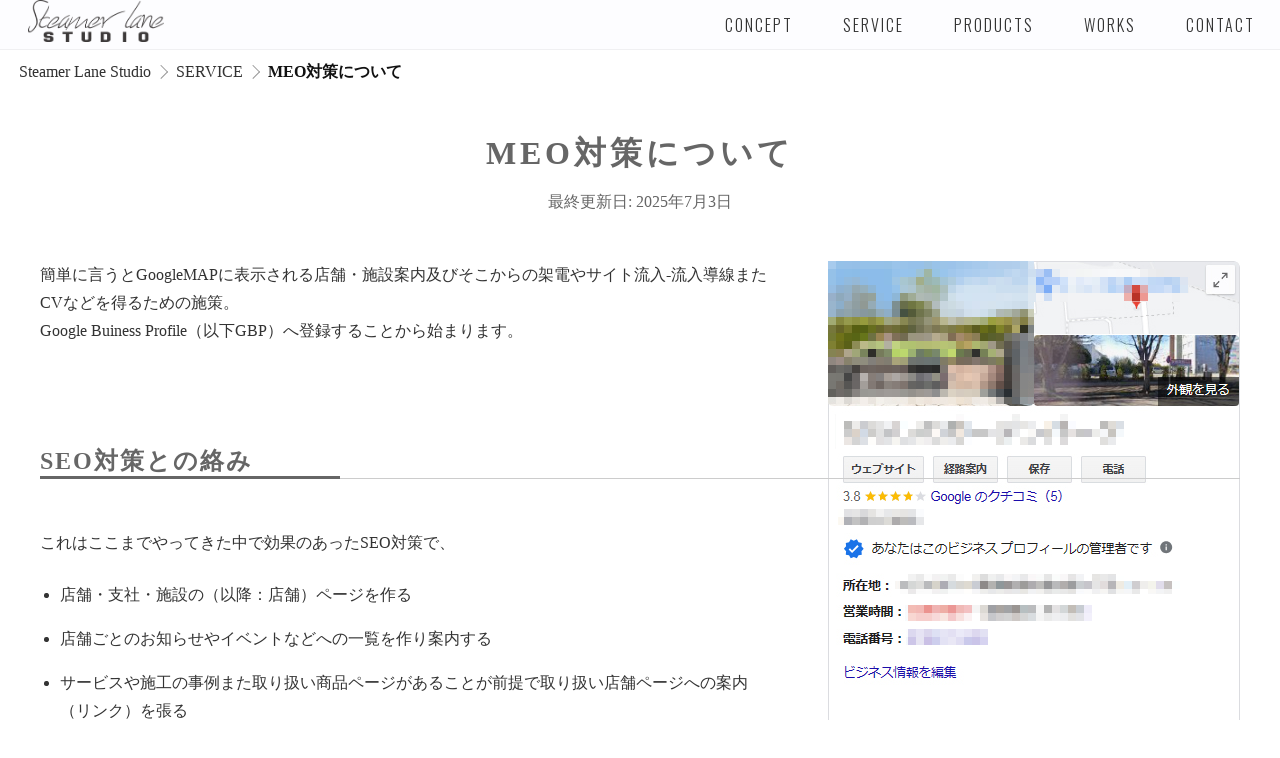

--- FILE ---
content_type: text/html; charset=UTF-8
request_url: https://steamer-lane-studio.com/service/2021.php
body_size: 6047
content:
<!DOCTYPE html>
<html lang="ja">
<head prefix="og: http://ogp.me/ns#">
<meta charset="UTF-8">
<meta name="viewport" content="width=device-width, initial-scale=1.0">
<meta name="robots" content="index,follow,archive,max-image-preview:large" />
<title>MEO対策について|千葉市中央区のホームページ制作Steamer Lane Studio</title>
<meta name="description" content="簡単に言うとGoogleMAPに表示される店舗・施設案内及びそこからの架電やサイト流入-流入導線またCVなどを得るための施策。Google Buiness Profile（以下GBP）へ登録することから始まります。SEO..." />
<meta name="keywords" content="Steamer Lane Studio,SERVICE,MEO対策について" />
<meta property="og:locale" content="ja_JP" />
<meta property="og:type" content="article" />
<meta property="og:site_name" content="千葉市中央区のホームページ制作Steamer Lane Studio" />
<meta property="og:title" content="MEO対策について" />
<meta property="og:description" content="簡単に言うとGoogleMAPに表示される店舗・施設案内及びそこからの架電やサイト流入-流入導線またCVなどを得るための施策。Google Buiness Pr" />
<meta property="og:url" content="https://steamer-lane-studio.com/service/2021.php" />
<meta property="og:image" content="https://steamer-lane-studio.com/images/meo_02.jpg" />
<meta name="twitter:card" content="summary_large_image">
<meta name="twitter:site" content="@SLstudio804">
<meta name="twitter:creator" content="@SLstudio804">
<meta name="twitter:domain" content="steamer-lane-studio.com">
<link rel="icon" href="https://steamer-lane-studio.com/images/cropped-sls25_02-32x32.png" sizes="32x32" />
<link rel="icon" href="https://steamer-lane-studio.com/images/cropped-sls25_02-192x192.png" sizes="192x192" />
<link rel="apple-touch-icon" href="https://steamer-lane-studio.com/images/cropped-sls25_02-180x180.png" />
<meta name="msapplication-TileImage" content="https://steamer-lane-studio.com/images/cropped-sls25_02-270x270.png" />
<link rel="canonical" href="https://steamer-lane-studio.com/service/2021.php" />
<link rel="icon" type="image/x-icon" href="https://steamer-lane-studio.com/images/favicon.ico">
<link href="https://steamer-lane-studio.com/css/common.css?v=20260125010006" rel="stylesheet" type="text/css" media="all" />
<script src="https://steamer-lane-studio.com/js/scrollFade.js"></script>
<script async src="https://steamer-lane-studio.com/js/effect.js"></script>
<script type="application/ld+json">
	{
	"@context": "https://schema.org/",
	"@type": "Article",
	"url": "https://steamer-lane-studio.com/service/2021.php",
	"author": {
		"@type": "Organization",
		"name": "Steamer Lane Studio",
		"url":"https://steamer-lane-studio.com/"
		},
	"name": "MEO対策について",
	"headline": "MEO対策について",
	"datePublished": "2024-04-04T16:26:05+09:00",
	"dateModified": "2025-07-03T10:27:55+09:00",
	"image": "https://steamer-lane-studio.com/images/meo_02.jpg",
	"ArticleSection": "簡単に言うとGoogleMAPに表示される店舗・施設案内及びそこからの架電やサイ...",
	"Publisher": {
		"@type": "Organization",
		"name": "Steamer Lane Studio",
		"logo": {
		"@type": "ImageObject",
		"url": "https://steamer-lane-studio.com/images/logo.png"		}
	}
	
	
}
</script>
<!--GA-->
<script async src="https://www.googletagmanager.com/gtag/js?id=G-VVYQTRV636"></script>
<script>
  window.dataLayer = window.dataLayer || [];
  function gtag(){dataLayer.push(arguments);}
  gtag('js', new Date());
gtag('config', 'G-VVYQTRV636');
//  gtag('config', 'UA-4177530-3');
</script>
<!--/GA-->
</head>
<body>
<!--Wrapper-->
	<div id="wrapper">
	<!--header-->
<header id="gHeader">
	<div class="slide-wrap">
		<input id="Trigger" class="navTrigger" type="checkbox">
		<label for="Trigger">
		<span class="slide-button">
			<span>
			</span>
			<span>
			</span>
			<span>
			</span>
		</span>
		</label>
		<div class="nav-grp">
			
		<nav class="global-nav">
			<a href="https://steamer-lane-studio.com/concept">CONCEPT</a>
<a href="https://steamer-lane-studio.com/service">SERVICE</a>
<a href="https://steamer-lane-studio.com/products">PRODUCTS</a>
<a href="https://steamer-lane-studio.com/works">WORKS</a>
<a href="https://steamer-lane-studio.com/contact">CONTACT</a>
		</nav>
		</div>
		<div class="logo-box">
			<a href="https://steamer-lane-studio.com">
				<img src="https://steamer-lane-studio.com/images/2020_02.png" alt="SteamerLaneStudio" />
			</a>
		</div>
	</div>
</header>
<!--/header-->		<main>
			<div id="contents">
										<div id="bcNav"><a href="https://steamer-lane-studio.com" > Steamer Lane Studio</a><a href="https://steamer-lane-studio.com/service">SERVICE</a><h1>MEO対策について</h1></div>				<article class="ent service">
					<h2 class="hdng">
						<span class="ab">service</span>
						MEO対策について													<span>
							最終更新日: 2025年7月3日							</span>
																</h2>
						<p><img decoding="async" class="alignright  image2018" src="https://steamer-lane-studio.com/images/meo.jpg" alt="MEO対策について" />簡単に言うとGoogleMAPに表示される店舗・施設案内及びそこからの架電やサイト流入-流入導線またCVなどを得るための施策。<br />
Google Buiness Profile（以下GBP）へ登録することから始まります。</p>
<h3>SEO対策との絡み</h3>
<p>これはここまでやってきた中で効果のあったSEO対策で、</p>
<ul style="list-style-type: circle;">
<li>店舗・支社・施設の（以降：店舗）ページを作る</li>
<li>店舗ごとのお知らせやイベントなどへの一覧を作り案内する</li>
<li>サービスや施工の事例また取り扱い商品ページがあることが前提で取り扱い店舗ページへの案内（リンク）を張る</li>
<li>店舗ページにはその店舗による（取り扱い）サービスや施工の事例また取り扱い商品一覧を表示し当該ページへの案内（リンク）を張る</li>
</ul>
<p>最低限これらは行いました。<br />
CMSサイトなら容易にこうしたリンク拡充もできる。<br />
内部リンクの拡充と、何より店舗ページが充実（コンテンツマーケかそれに類する）しサイト内の「ハブ」的ページになることで検索上位表示されやすくなった。<br />
どこまでGoogleに見られているかは判らないが、GBPへの登録内容と齟齬が無いようにします。</p>
<h3>SEO対策にGBP登録の影響はないが</h3>
<p>GBPに登録することでGoogleのサイト評価が上がることはありませんが、登録情報などは同一のものとします。<br />
次いで商品・サービスを登録し、外観や内観など写真も追加、お知らせやイベント情報などもサイト同様アップすることでGoogleからの評価が上がり、表示回数が上昇します。<br />
※これもアルゴリズムがありアルゴリズムは変化します。アルゴリズムを意識することなく更新などを行う事が肝要です。</p>
<h3>GBPからのサイト流入や架電は業種・業態により異なる</h3>
<p>GBP登録の効果は業種・業態により異なりますが、地図検索がGoogleMap一強といった状況でカーナビ代わりにも使われることの多い現状では顧客サービスとしても登録は必須と言えます。</p>
<h3>上位表示させるには</h3>
<p>GBPはGoogle検索の中で一定の枠内に数件表示されます。<br />
ここにも順位決めのアルゴリズムがあり、そのすべて公にはされていないもののGBP対策における一般論的な形で「更新頻度」「口コミの多寡」「情報の多寡」に依ると言われています。<br />
サイトのSEＯ対策同様と思しき基準がありますが、基本はやはり見た方の満足度が高くなるようなコンテンツの提供でしょう。</p>
<h3>更新頻度</h3>
<p>更新頻度、Webサイト同様新しい記事・商品等の追加が該当します。<br />
管理画面の「最新情報を追加」に記事を書くなどして追加すると、「オーナー」という（Google都合で見出しが変わるが）項目に記事概略が追加されます。<br />
これが一つ「更新」になります。<br />
Webサイトをお持ちであれば、サイトの更新とGBPの更新と重複し運用・管理に手間がかかりますが、当スタジオでは外部サービスを使ったCMSサイトからの投稿を自動でGBPへ投稿するための仕組みの構築も行っています。<br />
写真・タイトル・記事概要、投稿元のサイト内ページへのリンクが、若干（数分～数時間）のタイムラグはありますが自動で投稿されます。<br />
GBP・外部サービスの仕様により停止または利用不能となる可能性はありますが、feedを自動生成してくれるCMSであれば構築可能です。<br />
一度構築すれば仕様変更などの無い限り、サイトへの投稿が自動で投稿される＝更新される状態が続きます。</p>
<h3>口コミへの対応</h3>
<p>口コミは無いよりは有った方が良いです、無いとそもそもの利用者がいない印象も与えかねません。<br />
もちろん低評価の口コミは避けるべきですが、そこは店舗へGBP登録を告知するなり事前の対策は取っておきましょう。<br />
口コミはその店舗での出来事・接遇などに依るものが対象となるので、店舗外での個別のスタッフなどへの誹謗中傷はそのまま削除依頼で削除できることが多いです。<br />
高評価の口コミはもちろん、削除できない低評価のものでも返信は丁寧にしっかり行いましょう。必要以上にへりくだることはありませんが、必須のことと考えて下さい。<br />
これは「質問と回答」も同様です。<br />
質問と回答への問い合わせはビジネスチャンスに繋がる可能性もありますので正確に回答しましょう。</p>
<p>今ではほとんどの店舗が登録されていると思います。<br />
ただ登録してマーカー表示されることで良しとするのではなく、情報のアップなど運用を行う事でWEBサイトへの流入導線となるなど販促の一助になります。<br />
ここに記したことは最低限のことですが、運用管理を行い販促の拡充に役立ててください。</p>
<h3>効果測定</h3>
<p>販促なので当然効果測定も行います。<br />
GBPから直接のユーザーアクティビティはGBPに表示されている電話番号からの架電、これはGBP管理者にのみ表示される「パフォーマンス」アイコンをクリックし開けば、モーダルウインドゥでいくつかの項目が開くので、月毎の架電数などを確認できます。<br />
サイト流入もカウントできますが「ウェブサイト」のクリック数のみのカウントになり、GoogleAnalyticsでは参照元がGoogle/organicかdirectか不明になります。「ウェブサイト」登録時のURLにパラメーターを付与することでAnalyticsの「ランディングページ」一覧（GA4は時々仕様変更がありUA頃にあったものを後から付けることもある、無ければ「探索」内に作る）に表示されます。<br />
これによりセッション数・ユーザー数からCV数まで（設定した）任意の項目のデータを取得し効果測定ができます。<br />
ちなみにパラメーター付与は基本的なことであり、ネット広告や紙媒体のQRなどのURLにも付与するのが当たり前です。感覚ではなく言語化・数値化するのはマーケティングの基本です、後々の増減や内部共有などのために「法則性」などを考慮し付与するようにしましょう。</p>
<h3>施策実績</h3>
<p>Webマスターとして内製・管理・運用を行った結果、GBPからサイト流入しコンバージョンに結び付いたケースについて。<br />
表示回数に対するサイトへのクリック率（CTR）=20%～30%強（月により変動、平均では27%）<br />
クリック数に対するコンバージョン率（CVR）=5%～7%強（月により変動、平均では6.2%）<br />
もちろん業種・業態他様々なファクターに左右されますし、実数を案内すること適いませんが、高効率なパフォーマンスを示してくれました。<br />
また、GBPも運用は必要ですが日々手を煩わせるようなこともなく流入からコンバージョンまで得ることができました。<br />
GBP運用などでお悩みの際は、ぜひお問合せ下さい。</p>
																			</article>
									</div>
		</main>
		<!--footer-->
<footer>
		<div>
			<img src="https://steamer-lane-studio.com/images/2020_02.png" alt="Steamer Lane Studio" class="alignright" />
			<p>
			当スタジオでは、中小企業様向けにフリーランス/サイドビジネスでのメリットを活かした効率の良いホームページ作成また、ホームページのパフォーマンスアップの提案・お手伝いをさせていただいています。お気軽にお問い合わせください。
			</p>
		</div>
			<nav class="ft-nav">
				<a href="https://steamer-lane-studio.com/tech-memorandum">技術備忘録</a>
				<a href="https://steamer-lane-studio.com/afterPJ">放課後PJ</a>
				<a href="https://steamer-lane-studio.com/trivia">Webに関するうんちく</a>
				<a href="https://steamer-lane-studio.com/contact">お問い合わせはこちらから</a>
			</nav>
	<nav id="top-nav">
		<a href="#wrapper" id="gowrapper">
		</a>
	</nav>
</footer>
<!--
<script async src="https://steamer-lane-studio.com/js/scrollfix.js"></script>-->
<script src="https://steamer-lane-studio.com/js/addStr.js"></script>
<script src="https://steamer-lane-studio.com/js/sSmooth.js"></script>
<script async src="https://steamer-lane-studio.com/js/removeCheck.js"></script>
<script type="speculationrules">
{"prefetch":[{"source":"document","where":{"and":[{"href_matches":"\/*"},{"not":{"href_matches":["\/CMS\/wp-*.php","\/CMS\/wp-admin\/*","\/images\/*","\/CMS\/wp-content\/*","\/CMS\/wp-content\/plugins\/*","\/CMS\/wp-content\/themes\/initialize\/*","\/*\\?(.+)"]}},{"not":{"selector_matches":"a[rel~=\"nofollow\"]"}},{"not":{"selector_matches":".no-prefetch, .no-prefetch a"}}]},"eagerness":"conservative"}]}
</script>
<!--/footer--	</div>
<!--/wrapper-->
</body>
</html>

--- FILE ---
content_type: text/css
request_url: https://steamer-lane-studio.com/css/common.css?v=20260125010006
body_size: -14
content:
/* CSS */
@import "../CMS/wp-content/themes/initialize/style.css";

--- FILE ---
content_type: text/css
request_url: https://steamer-lane-studio.com/CMS/wp-content/themes/initialize/style.css
body_size: 18342
content:
 /* CSS */

/*
rgba(51,51,51,1)
rgba(102,102,102,1)
rgba(153,153,153,1)
rgba(253,253,255,1)
rgba(15,115,238,1)link
rgba(37,55,128,1)紺
rgba(15,115,238,1)toplink
rgba(255,0,0,1)赤
rgba(239,88,23,1)橙
#fff
#ccc
*/
@import url(https://fonts.googleapis.com/css?family=Oswald:300,400,700);

@font-face {
	font-family: 'Gram';
	src: url('https://steamer-lane-studio.com/css/Gram.woff');
	}
/*
@font-face {
	font-family: 'nsr';
	src: url('https://steamer-lane-studio.com/css/NotoSansJP-Regular.woff');
	}
*/
/*
@font-face {
	font-family: 'aplUD';
	src: url('https://steamer-lane-studio.com/css/AppliMinchoUD.woff');
	}
*/
@font-face {
	font-family: 'postscriptum';
	src: url('https://steamer-lane-studio.com/css/PostScriptum Light.woff');
	}

@font-face {
	font-family: 'gd';
	src: url('https://steamer-lane-studio.com/css/gd.woff');
	}

/*INITIALIZATION
-----------------------------------*/ 
html{
	width:100%;/*
	height: 100%;*/
	margin: 0;
	padding: 0;
	font-size: 16px;
	}

*{
	margin: 0;
	padding: 0;
	font-style: normal;
	font-weight: normal;
	font-size : 100%;
	border: none;
	box-sizing:border-box;
	-webkit-box-sizing:border-box;
	-moz-box-sizing:border-box;
	}

*, *:after, *:before {
	box-sizing: border-box;
	}

caption{
	text-align: center;
	}

body, div, h1, h2, h3, h4, h5, h6, p, dl, dt, dd, ul, ol, li, 
brockquote, pre, code, table, caption, th, td, address, 
form, fieldset, legend, object {
  margin: 0;
  padding: 0;
	}

h5, h6, pre, table, code, kbd, samp, acronym, input, textarea {
  font-size: 0;
	}

br {
	line-height:1;
	}

@media screen and (min-width: 769px) {
	br.pchide {
	display:none;
	}
}

a, ins {
  text-decoration: none;
	}

address, em, cite, dfn, var {
  font-style: normal;
	}

input, textarea {
	font-weight: normal;
	}

pre,
code {
	display:block;
	width:100%;
	font-size:1rem;
	text-align:left;
	line-height:1.4;
	color:rgba(51,51,51,1);
	font-family:  "メイリオ",Meiryo,"ヒラギノ角ゴ Pro W3","Hiragino Kaku Gothic ProN", "ＭＳ Ｐゴシック";
	word-break:break-word;
	white-space:normal;
	}

em {
	display:inline-block;
	transform:skew(-15deg);/*
	font-weight:600;*/
	text-shadow:0 0 1px rgb(51,51,51);
	text-decoration:underline;
	}

/* a */
a {
	margin:0;
	padding:0;
	color:rgba(51,51,51,1);
	border:none;
	outline:none;
	}

a:link {
	margin:0;
	padding:0;
	color:rgba(51,51,51,1);
	transition:color 500ms ease-out;
	}

a:visited {
	margin:0;
	padding:0;
	color:rgba(51,51,51,1);
	}

a:active {
	margin:0;
	padding:0;
	color:rgba(51,51,51,1);
	}

a:hover {
	margin:0;
	padding:0;
	color: rgba(239,88,23,1);
	text-decoration:none;
	}

a.totri {
	border-bottom:1px dotted rgba(204,204,204,1);
	}

section p a:link {
	text-decoration:underline;
	}

body a:hover {
	color: rgba(239,88,23,1);
	}

body p * a.fottv,
body li * a.fortv {
	display:inline;
	color:inherit;
	border-bottom:none;
	pointer-events: none;	
	}

body p > a.fortv,
body li > a.fortv {
	display:inline-block;
	text-decoration:none;
	border-bottom:1px dashed rgba(153,153,153,1);
	}

body p > a.fortv:hover,
body li > a.fortv:hover {
	text-decoration:none;
	}

/* INDIVIDUAL 
-----------------------------------*/ 
/* clear */
.clearfix {
	width:100%;
	display:block;
	}

.clearfix:after{
	content: ""; 
	display: block; 
	clear: both;
	}

/* BODY WRAPPER
-----------------------------------*/ 
body {
	width:100%;/*
	height:100%;*/
	margin: 0;
	padding:0;
	background-color:rgba(255,255,255,1);
	text-align: center;
	font-size:16px;
	font-size: 1rem;
	font-family:  "メイリオ",Meiryo,"ヒラギノ角ゴ Pro W3","Hiragino Kaku Gothic ProN", "ＭＳ Ｐゴシック";
	}

@media print {
	body {
	-webkit-print-color-adjust: exact;
	print-color-adjust: exact;
  }
}

#wrapper {
	position:relative;
	display:flex;
	flex-direction:column;
	justify-content:space-between;
	width:100%;
	height:auto;
	min-height: 100vh;
	margin:0;
	padding:50px 0 0 0;
	font-size: 0;
	}

body.home #wrapper {
	padding:0;
	}

	
#wrapper > img {
	position:absolute;
	bottom:0;
	left:50%;
	z-index:-1;
	}

/* TYPOGRAPHY
-----------------------------------*/
/* heading */
h1 {
	font-size:1rem;
	text-align:left;
	vertical-align: baseline;
	color:#111;
	font-weight:600;
	}

@media screen and (max-width: 1279px) {
h1 {
	font-size:1rem;
	}
}

h2 {
	display:block;
	width:100%;
	margin:0 0 50px 0;
	padding:0;
	font-size:1.75rem;
	letter-spacing:4px;
	line-height:1.4;
	vertical-align: baseline;
	color:rgba(153,153,153,1);
	font-family:"游明朝",YuMincho,"Hiragino Mincho ProN","Hiragino Mincho Pro","ヒラギノ明朝 ProN W6","HGS明朝E","メイリオ",Meiryo,serif;
	font-weight:600;
	}

.hdng {
	position:relative;
	width:100%;
	margin:0 0 50px 0;
	font-size:48px;
	font-size:3rem;
	letter-spacing:0.5rem;
	line-height:0.75;
	text-align:center;
	vertical-align: baseline;
	color:rgba(153,153,153,1);
	font-family:"Oswald","メイリオ",Meiryo,"ヒラギノ角ゴ Pro W3","Hiragino Kaku Gothic ProN", "ＭＳ Ｐゴシック";
	font-weight:300;
	text-transform:uppercase;
	}

.hdng span {
	font-size:16px;	
	font-size:1rem;
	color:rgba(102,102,102,1);
	letter-spacing:0rem;
	text-transform:capitalize;
	}

#whoWA .hdng {
	margin:0;
	padding:50px 0;
	background-color:rgba(255,255,255,1);
	}

div:not(.ent) .hdng:first-letter,
article:not(.ent) .hdng:first-letter,
section:not(.ent) .hdng:first-letter,
#contact  .hdng:first-letter {
	color:rgba(255,0,0,1);
	}

.ent h2,
.ent h2.hdng {
	display:inline-flex;
	flex-direction:column;
	align-items:center;
	justify-content:center;
	text-align:justify;
	line-height:1.2;
	letter-spacing:0.25rem;
	font-family: 游明朝,"Yu Mincho",YuMincho,"Hiragino Mincho ProN","Hiragino Mincho Pro",HGS明朝E,メイリオ,Meiryo,serif;
	text-transform:capitalize;
	}
	
.ent h2.hdng {
	font-size:2rem;
	font-weight:600;
	color:rgba(102,102,102,1);
	}

.ent h2 span {
	margin-top:20px;
	font-size:1rem;
	}

h3 {
	display:block;
	width:100%;
	margin:0 0 50px 0;
	padding:0 ;
	font-size:1.5rem;
	letter-spacing:4px;
	line-height:1.4;
	text-align:left;
	vertical-align: baseline;
	color:rgba(102,102,102,1);
	font-family:"游明朝",YuMincho,"Hiragino Mincho ProN","Hiragino Mincho Pro","ヒラギノ明朝 ProN W6","HGS明朝E","メイリオ",Meiryo,serif;
	font-weight:600;
	}

.ent h3 {
	position:relative;
	letter-spacing:2px;
	border-bottom:1px solid rgba(204,204,204,1);
	}


.ent h3::after {
	content:"";
	position:absolute;
	bottom:-1px;
	left:0;
	display:block;
	width:25%;
	border-bottom:3px solid rgba(102,102,102,1);
	}

.ent aside h3 {
	border:none;
	}

.ent aside h3::after {
	display:none;
	}

p + h3,
ul + h3,
ol + h3,
dl + h3,
table + h3,
nav + h3 {
	margin-top:100px;
	}

h3.subHdng {
	text-align:center;
	font-size:2rem;
	line-height:3;
	border-bottom:none;
	}

h4 {
	display:block;
	width:100%;
	margin:0 0 10px 0;
	font-size:20px;
	font-size:1.25rem;
	letter-spacing:0;
	line-height:2;
	text-align:left;
	font-weight:600;
	vertical-align: baseline;
	color:rgba(51,51,51,1);
	}

p + h4,
ul + h4,
ol + h4,
di + h4,
table + h4 {
	margin-top:50px;
	}

h5 {
	text-align:left;
	font-size:1.125rem;
	color:rgba(51,51,51,1);
	}

p {
	margin:0 0 24px 0;
	font-size:16px;
	font-size:1rem;
	letter-spacing:0;
	line-height:1.8;
	text-align:left;
	vertical-align: baseline;
	color:rgba(51,51,51,1);
	font-family: "メイリオ",Meiryo,"ヒラギノ角ゴ Pro W3","Hiragino Kaku Gothic ProN", "ＭＳ Ｐゴシック";
	}

.hBox {
	margin-bottom:50px;
	padding:20px;
	border:1px solid rgba(153,153,153,1);
	}

strong {
	display:inline-block;
	margin:20px 0;
	font-weight:normal;
	font-size:20px;
	font-size:1.25rem;
	color:rgba(51,51,51,1);
	font-weight:600;
	line-height:1.2;
	}

strong.pRange {
	font-size:1.5rem;
	}
	
strong.pRange span.intax {
	font-size:1rem;
	}

b {
	font-size:16px;
	font-size:1rem;
	font-weight:600;
	color:#555;
	}

ul,
ol {
	width:100%;
	max-width:1200px;
	margin-right: auto;
	margin-left: auto;
	margin-bottom:30px;
	padding: 0 0 0 20px;
	text-indent: 0px;
	list-style-position: inside;
	}

.ent ul {/*
	text-indent:-20px;*/
	}

li {
	margin:0 0 1rem 0;
	font-size:16px;
	font-size:1rem;
	line-height:1.8;
	text-align:left;
	color:rgba(51,51,51,1);
	}

ul li {
	list-style-type: disc;
    list-style-position: outside;
	}

li:last-of-type {
	margin:0;
	}

ul.borderIn {
	width:100%;
	margin:0 auto 30px auto;
	padding:50px 50px 50px 70px;
	border:1px solid rgba(0,0,0,0.25);
	}

ul.borderIn li {
	list-style:square;
	color:rgba(51,51,51,1);
	}

ul.boxWrap {
	display:flex;
	flex-wrap:wrap;
	align-items:initial;
	justify-content:space-between;
	padding:0;
	list-style:none;
	}
	
ul.boxWrap:after {
	content:"";
	display:block;
	width:30%;
	max-width: 350px;
	}

ul.boxWrap li {
	display:flex;
	flex-direction:column;
	align-items:center;
	justify-content:center;
	width:22.5%;
	width:31.5%;
	max-width:350px;
	margin-bottom:50px;
	color:rgba(255,255,255,1);
	}

.boxWrap li img {
	width:50%;
	height:auto;
	filter: invert(1) sepia(0.61) saturate(0) hue-rotate(229deg) brightness(1.07) contrast(1.01);
	}
	
ul.boxWrap.list {
	flex-wrap:nowrap;
	}

ul.boxWrap.list li {
	display:flex;
	flex-direction:column;
	align-items:center;
	justify-content:center;
	width:100%;
	max-width:350px;
	margin-bottom:0;
	}

@media screen and (max-width:767px){
ul.boxWrap.list {
	flex-wrap:wrap;
	}
ul.boxWrap.list li {
	max-width:unset;
	margin:0;
	margin-bottom:20px;
	}
}

.boxWrap.list li img {
	width:100%;
	height:auto;
	filter: none;
	}

.feature-tags {
	display:flex;
	flex-direction:row;
	flex-wrap:wrap;
	align-items:center;
	justify-content:center;
	width:auto;
	max-width:100%;
	margin:0 auto 30px auto;
	padding:0;
	}
	
.feature-tags li,
.feature-tags li:last-of-type {
	display:inline-block;
	margin: 0 10px;
	padding:5px 10px;
	background-color:rgba(239,88,23,1);
	color:rgba(255,255,255,1);
	line-height:1;
	list-style: none;
	border-radius:5px;
	}

.flexul {
	display:flex;
	flex-direction:column;
	}

.flexul li {
	display:flex;
	justify-content:space-between;
	align-items:center;
	width:100%;
	border-bottom:1px solid rgba(204,204,204,1);
	}

ul > li > ul > li {
	list-style-type: circle;
	}

ul > li > ul > li > ul > li {
	list-style-type: disc;
	font-size:1rem;
	}

ul > li > ul > li > ul > li::marker{
	font-size:0.7rem;
	}

ul > li > ul > li > ul > li > ul li::marker{
	font-size:0.7rem;
	color:rgba(153,153,153,1);
	}

ol > li,
ul li > ol > li,
ul li > ul li > ol > li {
	list-style-type: revert;
	}

dl {
	margin:0 auto 50px auto;
	text-align:left;
	}

dt {
	margin-bottom:20px;
	font-size:20px;
	font-size:1.25rem;
	line-height:1.4;
	font-weight:600;
	color:rgba(51,51,51,1);
	}

dd {
	margin:0 0 50px 0;
	font-size:16px;
	font-size:1rem;
	line-height:1.8;
	}

.ent dd {
	margin:0 0 20px 0;
	}

dd:last-child {
	margin:0;
	}

dl.ein {
	
	}

dl.ein dd dl.ein {
	padding-left:20px;
	}

table{
	border-collapse: collapse;
	border: none;
	border-spacing: 0;
	empty-cells: show;
	width:100%;
	border-top:1px solid rgba(204,204,204,1);
	border-left:1px solid rgba(204,204,204,1);
	}

table.alignright,
table.alignleft {
	width:auto;
	}

tr {
	width:100%;
	}

th,td{
	padding:10px;
	vertical-align: top;
	border: none;
	font-weight: normal;
	text-align: left;
	font-size:16px;
	font-size:1rem;
	line-height:1.4;
	color:rgba(51,51,51,1);
	border-right:1px solid rgba(204,204,204,1);
	border-bottom:1px solid rgba(204,204,204,1);
	}

hr {
	}

.ent hr {
	height:1px;
	margin:0 auto 30px auto;
	border-top:1px solid rgba(153,153,153,1);
	}

/* IMG OBJECT
-----------------------------------*/
img {
	max-width:100%;
	height:auto;
	border:none;
	outline:none;
	}

.alignright {
	float:right;
	margin:0 0 20px 50px;
	}

.alignleft {
	float:left;
	margin:0 50px 20px 0;
	}

.aligncenter {
	margin:0 auto 20px auto;
	}

.alignnone {
	margin:0 0 0 0;
	}

.ent img {
	height:auto;
	}

.ent img:not(.aligncenter),
.ent img:not(.alignnone) {
	max-width:calc(50% - 50px);
	}

.ent img.alignnone,
.ent img.aligncenter {
	max-width:100%;
	}

p img {
	max-width:100%;
	}

a img {
	transition:opacity 500ms ease-out;
	}

p img.lMark {
	width:33%;
	margin:10px auto;
	}

span.alignright,
span.alignleft {
	display:inline-flex;
	flex-direction:column;
	flex-wrap:wrap;
	align-items:center;
	text-align:left;
	font-size:14px;
	font-size:0.88rem;
	font-weight:600;
	}

a:hover img {
	opacity:0.8;
	}

/* video */
video {
	width:100%;
	height:auto;
	}

/* HEADER
-----------------------------------*/
header {
	position:fixed;
	top:0;
	left:0;
	display:block;
	width:100%;
	height:50px;
	padding: 0;
	background-color:rgba(253,253,255,0.9);
	border-bottom:1px solid rgba(0,0,0,0.05);
	z-index:2;
	}

body.home header {
	background-color:rgba(253,253,255,0);
	background-image:linear-gradient(to bottom, rgba(0, 0, 0, 0.4) 0%,rgba(0,0,0,0.3) 60%, rgba(0, 0, 0, 0) 100%);
	border-bottom:0px solid rgba(0,0,0,0.05);
	transition:background-color 0.5s ease-out,border-bottom 0.5s ease-out;
	}

body.home header.mainIn {
	background-image:none;
	background-color:rgba(253,253,255,0.9);
	border-bottom:1px solid rgba(0,0,0,0.05);
	}

header.fixed-hdr {

	}

#sld-btn {
	display:none;
	}

.logo-box {
	display:block;
	width:15%;
	height:50px;
	text-align:center;
	z-index:5;
	}

.logo-box a img {
	width:auto;
	height:42px;
	filter:invert(0);
	transition:filter 0.5s ease-out;
	}

.home .logo-box a img {
	filter:invert(1) sepia(0.61) saturate(0) hue-rotate(229deg) brightness(1.07) contrast(1.01);
	transition:filter 0.5s ease-out;
	}

.home .mainIn .logo-box a img {
	filter:invert(0);
	}

.logo-box a img:hover,
.home .logo-box a img:hover {
	filter: invert(30%) sepia(9%) saturate(10000%) hue-rotate(15deg) brightness(100%) contrast(105%);
	}

.navTrigger {
	display:none;
	}

.nav-grp {
	float:right;
	display:flex;
	justify-content: flex-end;
	width:85%;
	height:50px;
	overflow:hidden;
	}

#bcNav {
	display:flex;
	flex-direction:row;
	justify-content:flex-start;
	align-items:center;
	width:100%;
	height:auto;
	margin:10px auto 50px auto;
	padding: 0 1.5%;
	}

.home #bcNav h1 a {
	width:auto;
	color:rgba(51,51,51,1);
	background-color:transparent;
	transition:color 0.5s ease-out;
	}
	
#bcNav > h1 a::before {
	display:none;
	}
/*
.home .mainIn #bcNav h1 a {
	color:rgba(51,51,51,1);
	}
*/
#bcNav > a {
	position:relative;
	width:auto;
	margin:0 10px 0 0;
	padding:0 15px 0 0;
	font-size:1rem;
	line-height:1.5;
	background-color:transparent;
	}
	
#bcNav > a::before {
	display:none;
	}

#bcNav a::after {
	content:"";
	position:absolute;
	top:50%;
	right:0;
	display:block;
	width:.63rem;
	height:.63rem;
	border-top:1px solid rgba(153,153,153,1);
	border-right:1px solid rgba(153,153,153,1);
	transform:translatey(-50%) rotate(45deg);
	}

#bcNav a:last-child:after {
	content:none;
	}

@media screen and (max-width: 1366px) {
#bcNav h1 {
	font-size:1rem;
	}
}

#bcNav h1,
#bcNav a {
	white-space:nowrap;
	}

nav {
	display:block;
	text-align:center;
	}

nav a {
	font-size:1rem;
	}

nav.global-nav {
	float:right;
	display:flex;
	justify-content:flex-end;
	width:60%;
	height:auto;
	}

nav.global-nav a {
	display:block;
	width:auto;
	height:auto;
	padding:17px 40px 13px 40px;
	font-size:16px;
	font-size:1rem;
	font-family: 'Oswald', sans-serif,"メイリオ",Meiryo,"ヒラギノ角ゴ Pro W3","Hiragino Kaku Gothic ProN", "ＭＳ Ｐゴシック";
	font-weight:300;
	line-height:1;
	letter-spacing:0.125rem;
	text-transform:uppercase;
	}

@media screen and (max-width: 1366px) {
nav.global-nav a,
.home nav.global-nav a {
	padding:17px 25px 13px 25px;
	}
}

@media screen and (max-width: 1279px) {
nav.global-nav {
	width:50%;
	}
#bcNav {
	width:50%;
	}
nav.global-nav a,
.home nav.global-nav a {
	padding:17px 10px 13px 10px;
	}
}

.home nav.global-nav a {
	color:rgba(255,255,255,1);
	transition:filter 0.5s ease-out,color 0.5s ease-out;
	}

.home .mainIn nav.global-nav a {
	color:rgba(0,0,0,1);
	transition:color 0.5s ease-out;
	}

.home nav.global-nav a:hover,
.home .mainIn nav.global-nav a:hover {
	color:rgba(239,88,23,1);
	}

.moreWrap {
	width:100%;
	margin:10px auto 10px auto;
	}


.moreWrap a.lMore {
	position:relative;
	display:inline-flex;
	align-items:baseline;
	width:auto;
	margin:0 auto;
	padding:0;
	font-size:1.5rem;
	line-height:1;
	letter-spacing:0;
	font-family:"メイリオ",Meiryo,"ヒラギノ角ゴ Pro W3","Hiragino Kaku Gothic ProN", "ＭＳ Ｐゴシック";
	}

.moreWrap a.lMore::before {
	position:absolute;
	left:0;
	bottom:0;
	content:"";
	display:block;
	width:0;
	height:0;
	border-bottom:1px solid rgba(239,88,23,1);
	transition:width .5s ease-out;
	}

.moreWrap a.lMore:hover::before {
	width:100%;
	}

.moreWrap a.lMore::after {
	content:"";
	display:block;
	width:.75rem;
	height:.75rem;
	margin-left:5px;
	border-top:1px solid rgba(239,88,23,1);
	border-right:1px solid rgba(239,88,23,1);
	transform:rotate(45deg);
	}

.cldcatlist {
	display:flex;
	align-items:center;
	justify-content:center;
	width:auto;
	margin:0 auto 30px auto;
	}

body .cldcatlist a {
	display:block;
	width:auto;
	margin:0 10px;
	padding:10px 15px;
	font-size:1.125rem;
	line-height:1;
	color:rgba(239,88,23,1);
	color:rgba(51,51,51,1);
	border:1px solid rgba(239,88,23,1);
	border:1px solid rgba(204,204,204,1);
	border-radius:15px;
	opacity:1;
	transition:opacity .5s ease-out; 
	}

body .cldcatlist a:hover {
	opacity:0.8;
	}

/* FOOTER
-----------------------------------*/
footer {
	display:block;
	width:100%;
	height:236px;
	background-color:rgba(51,51,51,1);
	border-top:1px solid rgba(102,102,102,1);
	z-index:1;
	overflow:hidden;
	}

footer > div {
	display:flex;
	flex-direction:row-reverse;
	align-items:center;
	justify-content:center;
	width:100%;
	max-width:1200px;
	height:calc(100% - 50px);
	margin:0 auto;
	padding:30px 0 0 0;
	}

footer div h2 {
	margin:0 0 20px 0;
	color:rgba(255,255,255,1);
	border-bottom:1px solid rgba(255,255,255,1);
	}

footer div p {
	font-size:16px;
	font-size:1rem;
	color:rgba(255,255,255,1);
	}

.footerAdsWrap {
	width:calc(100% - 360px);
	height:116px!important;
	}

footer div img {
	filter:invert(1);
	}

nav.ft-nav {
	display:flex;
	justify-content:space-around;
	width:100%;
	max-width:1000px;
	height:auto;
	margin:0 auto;
	}

nav.ft-nav a {
	display:block;
	width:auto;
	height:auto;
	padding:0 40px;
	font-size:16px;
	font-size:1rem;
	font-family: 'Oswald', sans-serif,"メイリオ",Meiryo,"ヒラギノ角ゴ Pro W3","Hiragino Kaku Gothic ProN", "ＭＳ Ｐゴシック";
	font-weight:300;
	color:rgba(255,255,255,1);
	line-height:3;
	text-transform:uppercase;
	transition:color 0.5s ease-out;
	}

nav.ft-nav a:after {
	content:">";
	width:0.88rem;
	height:0.88rem;
	margin-left:10px;
	font-weight:600;
	}

nav.ft-nav a:hover {
	color:rgba(239,88,23,1);
	}

#top-nav {
    position: fixed !important;
    bottom: 0px;
    right: 0px;
    display: none;
    width: 60px;
    height: 60px;
    background-color: rgba(255, 255, 255, 1);
    text-align: center;
    clip-path: polygon(100% 0%, 0% 100%, 100% 100%);
    z-index: 60;
	}

#top-nav a {
	position: relative;
	display:block;
    width: 100%;
    height: 100%;
    background-color: rgba(239,88,23,1);
    overflow: hidden;
	}

#top-nav a::after {
	content: "";
	position:absolute;
	bottom: 5px;
    left: 25%;
    border-top: 2px solid rgba(255, 255, 255, 1);
    border-right: 2px solid rgba(255, 255, 255, 1);
    width: 15px;
    height: 15px;
    margin-left: 15px;
    transform: rotate(-45deg);
	}

/* MAIN
-----------------------------------*/
main {
	position:relative;
	display:block;
	width:100%;
	margin:0 0 0 0;
	}
/*
body.home #wrapper main:before {
	position: relative;
	top:0;
	left:0;
	content:"";
	display:block;
	width:100%;
	height:auto;
	max-height:100vh;
	padding-top:100vh;
	background-image: url(https://steamer-lane-studio.com/object/ti/rotate.php);
	background-size: cover;
	background-position: center center;
	background-attachment: fixed;
	background-repeat:no-repeat;
	opacity:0;
	transition:opacity 0.8s ease-out 0.3s;
	}

body.home.str #wrapper main:before {
	opacity:1;
	}
*/
/* CS use */
#CSwrap {
	position:relative;
	top:0;
	left:0;
	right:0;
	display:block;
	width:100%;
	height:100%;
	height:100vh;
	transition:opacity 0.7s ease-in;
	}

#CSwrap:after {
	content: "ホームページで人と人とを結ぶ";
	position: absolute;
	top:45vh;
	left:0;
	display:flex;
	align-items:flex-start;
	justify-content:center;
	width:100%;
	padding: 0 0.208vw;
	font-size: 64px;
	font-size:4rem;
	font-size:3.33vw;
	color: rgba(239,88,23,1);
	line-height:1;
	text-align: center;
	letter-spacing:4px;
	letter-spacing:0.25rem;
	letter-spacing:0.208vw;
	font-family:"游明朝",YuMincho,"Hiragino Mincho ProN","Hiragino Mincho Pro","ヒラギノ明朝 ProN W6","HGS明朝E","メイリオ",Meiryo,serif;
	font-weight:600;
	z-index:0;
	}

.slick-slider .slick-list {
	position: absolute;
	top:0;
	left:0;
	display: block;
	width:100%;
	height:100%;
	transform: translate3d(0, 0, 0);
	margin: 0;
	padding: 0;
	overflow: hidden;
	}

.slick-slider .slick-track {
	position: relative;
	display: block;
	width:100%;
	height:100%;
	transform: translate3d(0, 0, 0);
	}

.slick-slide {
	display:block;
	width:100%;
	height:100%;
	}

.slick-slide > div {
	display:block;
	width:100%;
	height:100%;
	}

#CSwrap .slick-list {
	opacity:0;
	transition:opacity 0.7s ease-out .3s;
	}

.str #CSwrap .slick-list {
	opacity:1;
	}

.CSimgWrap {
	position:relative;
	float:left;
	width:100%;
	height:100vh;
	max-height:100vh;
	margin:0 auto;
	background-size: 0;
	background-position: center center;
	background-repeat: no-repeat;
	overflow: hidden;
	}
	
.CSimgWrap picture {
	display:block;
	width:100%;
	height:100%;
	}
/*
.CSimgWrap picture::before {
	content: "";
	position: relative;
	top: 0;
	right:0;
	bottom:0;
	left: 0;
	display: block;
	width: 100vw;
	height: 100%;
	background-image: inherit;
	background-repeat:no-repeat;
	background-position: center center;
	background-size: cover;
	z-index: 999;
	}
*/	
.CSimgWrap picture img {
	width:100%;
	height:100%;
	object-fit:cover;
	object-position:center;
	}

/* using swiper */
#topBox.swiper div#CSwrap.swiper-wrapper {
	display:flex;
	flex-wrap:nowrap;
	align-items:unset;
	justify-content:unset;
	}

/* contents */
#contents {
	position:relative;
	display:block;
	width:100%;
	margin:0 auto;
	}

body.home main #contents {
	position:relative;
	width:100%;
	background-color:rgba(255,255,255,1);
	z-index:1;
	}

article {
	display:block;
	width:100%;
	height:auto;
	margin:0 auto;
	padding:0 0 0 0;
	text-align:center;
	background-color:rgba(255,255,255,1);
	}

article:after {
	content:"";
	display:block;
	clear:both;
	line-height:0.1;
	}

body.home main #contents section#whoWA,body.home main #contents #concept,body.home main #contents #works,body.home main #contents #contact {
	display:flex;
	flex-direction:column;
	}

article.ent {
	max-width:1200px;
	margin-bottom:100px;
	opacity:0;
	transition:opacity 0.5s ease-out 0.2s;
	}

@media screen and (min-width:1024px) and (max-width:1279px) {
article.ent {
	padding:50px 2% 0 2%;
	}
}

.str article.ent {
	opacity:1;
	}

article.ent.service h2.hdng,
article.ent.products h2.hdng,
article.ent.works h2.hdng {/*
	font-size:2.5rem;
	font-weight:300;*/
	}
	
article.ent h2.hdng span.ab {
	font-size: 96px;
	font-size:2rem;
	font-family: "gd";
	font-family:'Oswald', sans-serif,"メイリオ",Meiryo,"ヒラギノ角ゴ Pro W3","Hiragino Kaku Gothic ProN", "ＭＳ Ｐゴシック";
	text-transform: capitalize;
	line-height: 1;
	letter-spacing:-0.125rem;
	color: rgba(15,115,238,1);
	font-weight:300;
	z-index: 0;
	display:none;
	}
/*
article.ent h2.hdng:before {
	font-size: 96px;
	font-size:6rem;
	font-family: "gd";
	text-transform: capitalize;
	line-height: 1;
	letter-spacing:-0.125rem;
	color: rgba(15,115,238,1);
	font-weight:300;
	z-index: 0;
	}

article.ent.service h2.hdng:before {
	content: "Service";
	}

article.ent.products h2.hdng:before {
	content: "Products";
	}

article.ent.new h2.hdng:before {
	content: "New!";
	}
	
article.ent.works h2.hdng:before {
	content: "Works";
	}
*/

/* adswrap */
.adsWrap {
	display:block;
	width:100%;
	margin:50px auto;/*
	outline:1px solid rgba(204,204,204,1);
	outline-offset:3px;*/
	clear:both;
	}

section {
	display:block;
	width:100%;
	margin:0 auto 100px auto;
	}

#products .topBox img {
	width:100%;
	height:calc(100vh - 224px);
	height:65vh;
	object-fit:cover;
	object-position:center center;
	}

@media screen and (orientation: portrait) {
#products .topBox img {
	height:50vh;
	}
}

section:last-child {
	margin-bottom:0;
	}

section:after {
	content:"";
	display:block;
	clear:both;
	line-height:0.1;
	}

section.base div {
	width:100%;
	max-width:1200px;
	margin-right: auto;
	margin-left: auto;
	background:none;
	}

section.base div h3,
section.base div h4,
section.base div p,
section.base div ul,
section.base div dl {

	}

section.service.base div h4 {
	text-align:center;
	color:rgba(255,255,255,1);
	}

aside {
	 padding: 50px 50px 50px 70px;
    border: 1px solid rgba(0, 0, 0, 0.25);
	}

/* search box */
.checkForm,
.searchWrap {
	display: flex;
	flex-wrap: wrap;
	align-items: initial;
	justify-content: flex-start;
	width: 100%;
	max-width: 1000px;
	margin: 0 auto;
	}

.checkForm > label {
	margin:0 5px 10px 5px;
	padding:5px 10px;
	font-size:1rem;
	border:1px solid rgba(204,204,204,1);
	}

.checkForm > label input {
	margin-right:5px;
	}

.searchWrap form div input + button:hover {
	cursor: pointer;
	}

.searchWrap form div input + button {
	width: 60px;
	height: 30px;
	font-size: 1.125rem;
	color:rgba(153,153,153,1);
	background-color: transparent;
	border:1px solid rgba(204,204,204,1);
	}

.searchForm {
	width:100%;
	}

.searchForm div {
	display:flex;
	align-items:center;
	justify-content:center;
	}

.checkForm h3,
.searchWrap h3{
	margin-bottom:20px;
	font-family:"メイリオ",Meiryo,"ヒラギノ角ゴ Pro W3","Hiragino Kaku Gothic ProN", "ＭＳ Ｐゴシック";
	}

.searchWrap form div input {
    width: 260px;
    height: 40px;
    padding: 8px;
    font-size: 1.5rem;
    border: 1px solid rgba(17, 17, 17, 1);
	}

.searchWrap form div input + button {
    width: 60px;
    height: 40px;
    font-size: 1.25rem;
	color:rgba(17,17,17,1);
    background-color: rgba(238, 238, 238, 1);
    border: 1px solid rgba(17, 17, 17, 1);
	}

/* who we are */
#whoWA {
	display:block;
	width:100%;
	height:auto;
	padding: 0;
	background-image: url(https://steamer-lane-studio.com/images/ti_06-2.jpg);
	background-size: cover;
	background-position: center center;
	background-repeat:no-repeat;
	background-attachment: fixed;
	}

@media screen and (min-width: 1920px) {
body.home main #contents section#whoWA {
	display:flex;
	flex-wrap:wrap;
	flex-direction:row;
	}
}

#whoWA > div {
	display:flex;
	min-height:calc(50vh - 34px);
	margin:0;
	background-color:rgba(0,0,0,0.6);/*
	border-bottom:1px solid rgba(0,0,0,0.25);*/
	overflow:visible;
	}

#whoWA > div:first-of-type {
	flex-direction:row-reverse;
	border-top:1px solid rgba(0,0,0,0.25);
	}

@media screen and (max-width: 1599px) {
#whoWA > div {
	width:100%;
	min-height:50vh;
	}
	}

@media screen and (max-width: 1599px) {
#whoWA > div:first-of-type {/*
	flex-direction:row;*/
	}
	}

#whoWA > div h3 {
	display:flex;
	justify-content:center;
	align-items:center;
	width:35%;
	margin:0;
	padding:50px;
	font-size:36px;
	font-size:2.125rem;
	color:rgba(255,255,255,1);
	text-align: justify;
	line-height:1.3;
	border:none;
	background:linear-gradient(to left, rgba(0,0,0,0.5) 0%, rgba(0,0,0,0.5) 25%, rgba(0,0,0,0.35) 50%, rgba(0,0,0,0.15) 75%, rgba(0,0,0,0) 100%);
	opacity:1;
	}

@media screen and (max-width: 1599px) {
#whoWA > div h3 {/*
	background:linear-gradient(to right, rgba(0,0,0,0.5) 0%, rgba(0,0,0,0.5) 25%, rgba(0,0,0,0.35) 50%, rgba(0,0,0,0.15) 75%, rgba(0,0,0,0.15) 100%);*/
	}
	}

#whoWA > div:nth-of-type(2) h3 {
	background:linear-gradient(to right, rgba(0,0,0,0.5) 0%, rgba(0,0,0,0.5) 25%, rgba(0,0,0,0.35) 50%, rgba(0,0,0,0.15) 75%, rgba(0,0,0,0) 100%);
	}

@media screen and (min-width: 980px) and (max-width: 1200px){
#whoWA > div h3 {
	word-break: break-word;
	}
	}

@media screen and (max-width: 1599px) {
#whoWA div h3 {
	width: 50%;
	}
	}

#whoWA > div div {
	display:flex;
	padding:50px;
	align-items:flex-start;
	justify-content:center;
	flex-direction: column;
	width:65%;
	}

#whoWA div:not(.overview) > div div {
	background-color:rgba(0,0,0,0.15);
	}

@media screen and (max-width: 1599px) {
#whoWA > div div {
	width: 50%;
	}
	}

#whoWA h4 {
	color:rgba(255,255,255,1);
	}

#whoWA > div p {
	width:100%;
	}

#whoWA > div p,
#whoWA > div p a {
	text-align:left;
	color:#fff;
	}

#whoWA ul li {
	text-align:left;
	color:#fff;
	}

#whoWA > div p:last-child {
	margin:0;
	}

#whoWA .overview {
	display:flex;
	flex-wrap:wrap;
	flex-direction:row;
	width:100%;
	min-height:unset;
	border-bottom:none;
	background-color:rgba(255,255,255,1);
	}

#whoWA .overview h3 {
	width:100%;
	height:auto;
	margin:0 auto;
	padding-bottom:0;
	background-image:none;
	color:rgba(102,102,102,1);
	}

#whoWA .overview h4 {
	text-align:center;
	color:rgba(51,51,51,1);
	}

#whoWA .overview div {
	align-items:center;
	width:50%;
	}

@media screen and  (max-width:1600px) {
#whoWA .overview > div {
	width:100%;
	}
}

#whoWA .overview div p {
	width:100%;
	text-align:center;
	color:rgba(51,51,51,1);
	}

#whoWA .overview div:nth-of-type(2) p {
	text-align:left;
	}

#whoWA .overview div p span {
	display: inline-flex;
	flex-wrap:wrap;
	align-items: center;
	justify-content: center;
	}

#whoWA .overview div p span a {
	color:rgba(51,51,51,1);
	}

#whoWA .overview div p span a:hover {
	color: rgba(15,115,238,1);
	}

#whoWA .overview div p span img {
	margin-right:20px;
	filter:invert(0.75);
	}

/* commonBlock */
#commonBlock {
	display: flex;
	flex-wrap: wrap;
	flex-direction: row;/*
	width: 80%;
	max-width: 1920px;
	margin:0 auto;*/
	}

#commonBlock > section {
	position: relative;
	display: block;
	width: calc(50% - 15px);
	height: auto;
	margin: 0 5px 10px 10px;
	padding:5%;
	background-color: rgba(245,245,250,1);
	}

#commonBlock a {
	position:relative;
	display:block;
	width:calc(50% - 15px);
	height:auto;
	margin:0 5px 10px 10px;
	background-color:rgba(245,245,250,1);
	background-size:0;
	}

/* effect */
#commonBlock a,
#commonBlock a:nth-of-type(2n) {
	opacity: 0;
	transform: translate(0, 35px);
	transition: transform 0.7s ease-out 0.3s, opacity 0.7s ease-in 0.3s;
	}

#commonBlock a.effectF,
#commonBlock a.effectF:nth-of-type(2n) {
	opacity: 1;
	transform: translate(0, 0);
	}

.toF {
	opacity: 0;
	transform: translate(0, 35px);
	transition: transform 0.7s ease-out 0.3s, opacity 0.7s ease-in 0.3s;
	}

.toF.effectF {
	opacity: 1;
	transform: translate(0, 0);
	}
/* /effect */
/*
#commonBlock a.contentsNav_concept {
	background-image:url(/images/2024_01s.png);
	}

#commonBlock a.contentsNav_service {
	background-image:url(/images/2020_06.png);
	}

#commonBlock a.contentsNav_products {
	background-image:url(/images/pdct_03-720x480.jpg);
	}

#commonBlock a.contentsNav_works {
	background-image:url(/images/2024_02.png);
	}
*/

#commonBlock a::before {
	content:"";
	display:block;
	width:100%;
	padding-top:66.7%;
	background-image:inherit;
	background-repeat:no-repeat;
	background-position:center center;
	background-size:cover;
	}

#commonBlock > section:nth-of-type(2n),
#commonBlock a:nth-of-type(2n) {
	margin:0 10px 10px 5px;
	}

#commonBlock a picture {
	position:absolute;
	top:50%;
	left:50%;
	width:100%;
	height:100%;
	transform:translatex(-50%) translatey(-50%);
	}

#commonBlock a picture img {
	width:100%;
	height:100%;
	object-fit:cover;
	}

#commonBlock a div {
	position:absolute;
	top:0;
	left:0;
	display:flex;
	flex-direction:column;
	justify-content:flex-start;
	align-items:center;
	width:100%;
	height:100%;
	padding:5%;
	text-align:center;
	background-color:transparent;
	}

#commonBlock a.contentsNav_concept div,
#commonBlock a.contentsNav_service div {
	background-color:rgba(0,0,0,0.25);
	background-image:linear-gradient(to bottom, rgba(0,0,0,0.35) 0%, rgba(0,0,0,0.35) 25%, rgba(0,0,0,0.175) 50%, rgba(0,0,0,0) 75%, rgba(0,0,0,0) 100%)
	}

#commonBlock div .commonBlockinbox {
	position:absolute;
	bottom:0;
	display:inline-flex;
	justify-content:center;
	align-items:center;
	width:100%;
	}

#commonBlock div .commonBlockinbox div {
	display:inline-flex;
	flex-direction:column;
	margin-left:20px;
	}

#commonBlock div .commonBlockinbox div h4 {
	display:inline-block;
	width:auto;
	margin-bottom:20px;
	font-size:24px;
	font-size:1.5rem;
	font-size:1.25vw;
	line-height:1.2;
	font-weight:300;/*
	color: rgba(238,15,115,1);*/
	}

@media screen and  (max-width:1279px) {
#commonBlock div .commonBlockinbox div h4 {
	font-size:16px;
	font-size:1rem;
	}
}

@media screen and  (min-width:1920px) {
#commonBlock div .commonBlockinbox div h4 {
	font-size:24px;
	font-size:1.5rem;
	}
}

#commonBlock div .commonBlockinbox h4 span {
	font-size:14px;
	font-size:0.88rem;
	color:rgba(51,51,51,1);
	}

#commonBlock a div h3,
#commonBlock a div p {
	display:inline-flex;
	flex-direction: column;
	flex-wrap:wrap;
	align-items:center;
	justify-content:center;
	width:auto;
	margin:0 0 10px 0;
	text-align:center;
	line-height:1.4;
	color:rgba(51,51,51,1);
	}

#commonBlock a div p {
	display:inline-flex;
	font-size:20px;
	font-size:1.25rem;
	color:rgba(51,51,51,1);
	font-weight:600;
	text-align:left;
	}

#commonBlock a div p span,
a.lMore {
	position:relative;
	margin:10px 0 0 0;
	color:rgba(239,88,23,1);
	font-size:16px;
	font-size:1rem;
	font-weight:600;
	line-height:1.1;
	}

nav a.lMore {
	display:inline-block;/*
	margin-bottom:100px;*/
	}

nav:last-child a.lMore {
	margin-bottom:0;
	}

#commonBlock a div p span::after/*,
a.lMore::after  */{
	content:"";
	position:absolute;
	left:0;
	bottom:0;
	display:block;
	width:0;
	height:1px;
	border-bottom:1px solid rgba(239,88,23,1);
	transition:width 0.5s ease-out;
	}

#commonBlock a div p span:hover::after/*,
a.lMore:hover::after */ {
	width:100%;
	}

#commonBlock a.contentsNav_concept div h3,
#commonBlock a.contentsNav_service div h3,
#commonBlock a.contentsNav_concept div p,
#commonBlock a.contentsNav_service div p {
	color:rgba(255,255,255,1);
	}

#commonBlock div img {
	max-width:100%;
	}

/* pick up case study */
.pickup {
	display:flex;
	align-items:initial;
	justify-content:center;
	}

.pickup picture {
	position:relative;
	display:block;
	width:100%;
	}

.pickup picture::before {
	content:"";
	display:block;
	padding-top:56.25%;
	}

.pickup picture img {
	position:absolute;
	top:50%;
	left:50%;
	width:100%;
	height:100%;
	object-fit:cover;
	transform:translatex(-50%) translatey(-50%);
	}

.pickup > div {
	display:flex;
	flex-direction:column;
	align-items:center;
	justify-content:center;
	}

.pickup > div h3 {
	text-align:center;
	}

.pickup > div p {
	padding:0 20px;
	}

@media screen and (orientation:portrait) {
.pickup {
	flex-direction:column;
	}
}

/* concept service */
section.base div h3:not(.newsR)	 {
	position:relative;
	color:rgba(102,102,102,1);
	border-bottom:1px solid rgba(204,204,204,1);
	}

section.base:not(.service) > div > h3:not(.newsR)::after,
section.base > div > h3:not(.subHdng)::after{
	content: "";
	position: absolute;
	bottom: -1px;
	left: 0;
	display: block;
	width: 25%;
	border-bottom: 2px solid rgba(51,51,51,1);
	}

section.base div p {
	color:rgba(51,51,51,1);
	}

section.aim,
section.service,
section.current {
	position:relative;
	display:block;
	background-size:cover;
	background-position:center center;
	background-repeat:no-repeat;
	border-bottom:1px solid #fff;
	}

section.service {
	}

section.aim {
	background-image:url(https://steamer-lane-studio.com/images/2024_01.jpg);
	}

section.service {
	background-image:url(https://steamer-lane-studio.com/images/ti_11.jpg);
	filter: grayscale(1);
	transition:filter 1s ease-out;
	}

section.service:hover {
	filter: grayscale(0);
	}

section.current {
	background-image:url(https://steamer-lane-studio.com/images/ti_05.jpg);
	border:none;
	}
	
section.aim::before,
section.service::before,
section.current::before {
	content: "";
	position: absolute;
	top: 0;
	left: 0;
	display: block;
	width: 100%;
	height: 100%;
	background-color: rgba(0,0,0,0.65);
	}

section.aim div,
section.service div,
section.current div {
	position:relative;;
	top:0;
	left:0;
	bottom:0;
	display:block;
	width:100%;
	min-height:calc(100vh - 68px);
	padding:50px 0;/*
	background-color:rgba(0,0,0,0.5);*/
	opacity:0;/*
	transform: translate(-45px, 0);*/
	transition:transform 0.5s ease-out 0.2s,opacity 0.5s ease-out 0.2s;
	}

.str section.aim div,
.str section.service div,
.str section.current div {
	opacity:1;/*
	transform: translate( 0, 0);*/
	}

.str section.service div h3 {
	color:rgba(255,255,255,1);
	text-align:center;
	border:none;
	}

section.aim div p,
section.service div p,
section.current div p,
section.aim div p a,
section.service div p a,
section.current div p a {
	text-align:justify;
	color:#fff;
	}

/* aim */
section.aim div {
	min-height:calc(100vh - 192px);
	}

section.aim div {
	padding:50px 50% 50px 50px;
	}

section.service div {
	}

section div h3 {
	color:#fff;
	}

section.aim div h3 {
	text-align:justify;
	}

section.aim div p strong,
section.service div p strong,
section.current div p strong {
	color:#fff;
	}

section div p:last-child {
	margin-bottom:0;
	}

section.current div dl {
	max-width:1200px;
	padding:0;
	}

section.current div dl dt {
	text-align:left;
	color:rgba(238,15,115,1);
	}

section.current div dl dd {
	color:#fff;
	}

/* comit */
.comit .boxWrap li {
	flex-direction:row;
	justify-content: flex-start;
	width:47.5%;
	max-width:570px;
	padding:20px;
	font-family: "メイリオ",Meiryo,"ヒラギノ角ゴ Pro W3","Hiragino Kaku Gothic ProN", "ＭＳ Ｐゴシック";
	background-color:rgba(239,88,23,1);
	}

.comit .boxWrap li img {
	max-width:30%;
	}
	
.comit .boxWrap li > span {
	display:flex;
	flex-direction:column;
	align-items:center;
	justify-content:center;
	font-size:24px;
	font-size:1.5rem;
	font-weight:600;
	line-height:1.4;
	word-break:break-all;
	}
	
.comit .boxWrap li > span span {
	margin-top:10px;
	font-size:18px;
	font-size:1.125rem;
	}

/* products */
#products section:nth-of-type(even) {
	width:100%;
	padding:50px 0;
	background-color:rgba(245,245,250,1);
	}

#products section div {
	opacity:0;
	transition:opacity 0.5s ease-out 0.2s;
	}

.str #products section div {
	opacity:1;
	}

/* tagResult */
.tagResult {
	margin:0 auto;
	}

/* effect */
#products section:not(:first-of-type) {
	opacity: 0;
	transform: translate(0, 35px);
	transition: transform 0.7s ease-out 0.3s, opacity 0.7s ease-in 0.3s;
	}

#products section.effectF:not(:first-of-type) {
	opacity: 1;
	transform: translate(0, 0);
	}

.scrolleffectwrap {
	display:inline-block;
	width:100%;
	max-width:100%;
	height:auto;
	margin:0 auto 50px auto;
	overflow:hidden;
	}

.scrolleffect {
    width: 100%;
    height: auto;
    transform: scale(var(--current-scale, 1));
    transform-origin: center top;
    object-fit: cover;
    transition: transform 0.0s linear;
	}
/* /effect */

.pdcWrap {
	padding:0;
	}

.pdcWrap li {
	display:block;
	width:100%;
	margin-bottom:100px;
	}


.pdcWrap li:last-of-type {
	margin-bottom:0;
	}

.pdcWrap li strong {
	font-size:24px;
	font-size:1.5rem;
	margin-top:0;
	}

/* flex section */
section.flxSct {
	display:flex;
	flex-wrap:wrap;
	justify-content:flex-start;
	align-items:initial;
	width:100%;/*
	max-width:1800px;*/
	margin:0 auto 100px auto;
	}
/*
section.flxSct:after {
	content:"";
	display:block;
	width:32%;
	height:0;
	}
*/
section.flxSct a {
	position:relative;
	display:block;
	width:32.333%;
	height:auto;
	margin:0 .5% 80px .5%;
	padding:0;
	}

section.flxSct a div {
	display:flex;
	justify-content:center;
	align-items:center;
	width:100%;
	height:auto;
	background-repeat:no-repeat;
	background-size:cover;
	background-position:top center;
	border:1px solid rgba(204,204,204);
	transition:border 0.5s ease-out;
	}

section.flxSct a:hover div {
	border-color:rgba(204,204,204,1);
	}

section.flxSct a div::before {
	content:"";
	display:block;
	width:100%;
	height:auto;
	margin:0;
	padding-top:56.25%;/*
	padding-top:66.67%;*/
	}

#works section.flxSct a div::before {
	padding-top:48.75%;
	}
	
#tech-memorandum section.flxSct a div::before,
#afterpj section.flxSct a div::before{
	background-color:rgba(255,255,255,0.75);
	}

.pdimgWrap {
	position:relative;
	}

.pdimgWrap img {
    position: absolute;
    top: 0;
    left: 0;
    width: 100%;
    height: 100%;
    object-fit: scale-down;
	}

section.flxSct a h3,
section.flxSct a h4 {
	display:flex;
	flex-wrap:wrap;
	align-items:center;
	justify-content:flex-start;
	width:auto;
	margin:20px auto 0 auto;
	padding: 0;
	text-align:left;/*
	font-family:"メイリオ",Meiryo,"ヒラギノ角ゴ Pro W3","Hiragino Kaku Gothic ProN", "ＭＳ Ｐゴシック";*/
	font-family:"游明朝",YuMincho,"Hiragino Mincho ProN","Hiragino Mincho Pro","ヒラギノ明朝 ProN W6","HGS明朝E","メイリオ",Meiryo,serif;
	font-size:1.5rem;
	line-height:1;
	letter-spacing:0;
	color: rgba(51,51,51,1);
	transition:color 500ms ease-out 300ms;
	}

#works section.flxSct a h3 ,
#works  section.flxSct a h4 {
	justify-content:center;
	}

section.flxSct a:hover h3,
section.flxSct a:hover h4 {
	color: rgba(239,88,23,1);
	}

section.flxSct a h3 span,
section.flxSct a h4 span {
	display:block;
	width:100%;
	margin:0 0 10px 0;
	text-align:left;
	font-size:1rem;
	font-family:"メイリオ",Meiryo,"ヒラギノ角ゴ Pro W3","Hiragino Kaku Gothic ProN", "ＭＳ Ｐゴシック";
	}

section.flxSct a h3 span.date {
	text-align:center;
	letter-spacing:0;
	font-family:"メイリオ",Meiryo,"ヒラギノ角ゴ Pro W3","Hiragino Kaku Gothic ProN", "ＭＳ Ｐゴシック";
	}

h2 .date {
	font-size:1rem;
	font-family:"メイリオ",Meiryo,"ヒラギノ角ゴ Pro W3","Hiragino Kaku Gothic ProN", "ＭＳ Ｐゴシック";
	letter-spacing:0;
	}

/*
section.flxSct a div h3:after {
	content:"";
	display:block;
	width:75%;
	height:0;
	margin:0 0 10px 0;
	border-bottom:1px solid rgba(255,255,255,0);
	transition:500ms ease-out 300ms;
	}

section.flxSct a:hover div h3:after {
	width:100%;
	border-bottom:1px solid rgba(255,255,255,0.8);
	}
*/

.ent h2 > span,
#works section.flxSct a h3 > span {
	display:flex;
	align-items:center;
	justify-content:center;
	flex-wrap:wrap;
	margin-bottom:0;
	font-family:"メイリオ",Meiryo,"ヒラギノ角ゴ Pro W3","Hiragino Kaku Gothic ProN", "ＭＳ Ｐゴシック";
	}

.ent h2 > span span,
#works section.flxSct a h3 span span {
	display:inline-block;
	width:auto;
	margin:0 5px 10px 5px;
	padding:5px 10px;
	text-align:center;
	font-size:1rem;
	color:rgba(239, 88, 23, 1);
	color:rgba(51,51,51,1);
	font-family:"メイリオ",Meiryo,"ヒラギノ角ゴ Pro W3","Hiragino Kaku Gothic ProN", "ＭＳ Ｐゴシック";/*
	white-space:normal;*/
	letter-spacing:0;
	background-color:rgba(239, 88, 23, 0);
	border:1px solid rgba(239, 88, 23, 1);
	border:1px solid rgba(204, 204, 204, 1);
	border-radius:4px;
	transition:background-color .5s ease-out;
	}

.ent h2 > span span,
#works section.flxSct a:hover h3 span span {/*
	color:rgba(255,255,255,1);
	background-color:rgba(239,88,23,1);*/
	}

/* ニュースリリース　*/
#newsRwrap{
	width:100%;
	max-width:1000px;
	margin:0 auto;
	}

#newsRwrap a {
	display:block;
	display:flex;
	width:100%;
	padding:25px 0;
	border-bottom:1px solid rgba(153,153,153,1);
	}

#newsRwrap a:first-of-type {
	border-top:1px solid rgba(153,153,153,1);
	}

#newsRwrap a picture {
	position:relative;
	display:block;
	width:180px;
	margin-right:20px;
	}

#newsRwrap a picture::before {
	content:"";
	display:block;
	width:100%;
	padding-top:56.25%;
	}
#newsRwrap a picture img{
	position:absolute;
	top:50%;
	left:50%;
	width:100%;
	height:100%;
	transform:translatex(-50%) translatey(-50%);
	object-fit:cover;
	}

.newsR {
	display:flex;
	align-items: flex-start;
	justify-content:center;
	flex-direction:column;
	margin:0;
	font-size:1.25rem;
	font-family:"メイリオ",Meiryo,"ヒラギノ角ゴ Pro W3","Hiragino Kaku Gothic ProN", "ＭＳ Ｐゴシック";
	line-height:1.4;
	font-weight:300;
	text-align:left;
	color:rgba(102,102,102,1);
	}

a:last-of-type .newsR {
	margin-bottom:0;
	}

.newsR span {
	display:inline-block;/*
	margin-bottom:10px;*/
	font-size:16px;
	font-size:1rem;
	}

#newsRwrap img {
	max-height:160px;
	}

@media screen and (max-width:1023px) {
#newsRwrap a {
	flex-direction:column;
	margin-bottom:20px;
	padding:0;
	}
#newsRwrap a:first-of-type {
	border-top:none;
	}
#newsRwrap a picture {
	width:100%;
	margin:0;
	}
#newsRwrap a picture img{
	width:100%;
	max-height:unset;
	}
#newsRwrap a h3 {
	padding:10px 0 20px 0;
	font-size:1.25rem;
	}
@media screen and (min-width:481px){
	#newsRwrap {
	display:flex;
	flex-wrap:wrap;
	}
#newsRwrap a {
	width:50%;
	}
	}
	}

/* pagenation */
.pagination {
	display:flex;
	align-items:center;
	justify-content:center;
	width:auto;
	margin:0 auto 30px auto;
	}

span.page-numbers,
a.page-numbers {
	display: flex;
	align-items: center;
	justify-content: center;
	width: 30px;
	height: 40px;
	margin-right: 10px;
	padding: 5px 10px;
	text-align: center;
	font-size: 1rem;
	line-height: 1;
	color: rgba(102,102,102,1);
	border: 1px solid rgba(204,204,204,1);
	transition:color .5s ease-out,border .5s ease-out;
	}

a.page-numbers:hover {
	color:rgba(239,88,23,1);
	border:1px solid rgba(239,88,23,1);
	}

span.current {
	color:rgba(255,255,255,1);
	background-color:rgba(239,88,23,1);
	}

/* single pagenation */
a.pageLink {
	position:fixed;
	top:50%;
	left:0;
	display:flex;
	align-items:center;
	justify-content:space-around;
	width:200px;
	padding:5px;
	font-size:1rem;
	color:rgba(255,255,255,1);
	text-align:left;
	word-break:break-word;
	background-color:rgba(0,0,0,.35);
	border:1px solid rgba(0,0,0,.65);
	transform:translatey(-50%);
	}

a.pageLink.next-link {
	left:unset;
	right:0;
	}

a.pageLink::before {
	content:"";
	display:block;
	width:10px;
	height:10px;
	margin-right:10px;
	padding:5px;
	border-top:1px solid rgba(255,255,255,1);
	border-left:1px solid rgba(255,255,255,1);
	transform:rotate(-45deg);
	transform-origin:center center;
	}
	
a.pageLink.next-link::before {
	display:none;
	}
	
a.pageLink.next-link::after {
	content:"";
	display:block;
	width:10px;
	height:10px;
	margin-left:10px;
	padding:5px;
	border-top:1px solid rgba(255,255,255,1);
	border-left:1px solid rgba(255,255,255,1);
	transform:rotate(135deg);
	transform-origin:center center;
	}

/* contact form */
#contact {
	display:block;
	width:100%;
	margin:0 auto 50px auto;
	padding:50px 0 0 0;
	text-align:center;
	background-color:rgba(255,255,255,1);
	}

#contact .hdng {
	background-color:rgba(255,255,255,1);
	}

#contact .formwrap {
	padding-top:50vh;
	background-image:url(https://steamer-lane-studio.com/images/ti_12.jpg);
	background-size:contain;
	background-repeat:no-repeat;
	background-position:center top;
	}

#contact .formwrap form#mailformpro {
	padding:50px 0 0 0;
	background-color:rgba(255,255,255,1);
	}

select::-ms-expand {
	display: none;
	}

#contact section {
	width:90%;
	max-width:1200px;
	}

#contact form#mailformpro section input,
#contact form#mailformpro section select,
#contact form#mailformpro section span,
#contact form#mailformpro section textarea,
#contact form#mailformpro section div.mfr_err
	{
	height:42px;
	padding:1px 10px;
	font-family:"メイリオ",Meiryo,"ヒラギノ角ゴ Pro W3","Hiragino Kaku Gothic ProN", "ＭＳ Ｐゴシック";
	font-size:1rem;
	-webkit-appearance: none;
	appearance: none;
	}

#contact form#mailformpro section input[type="radio"] ,
#contact form#mailformpro section input[type="checkbox"]{
	width:unset;
	height:unset;
	padding:unset;
	border:none;
	border-radius:none;
	appearance: auto;
	pointer-events: auto;
	}

.inquire {
	width:0;
	height:0;
	overflow:hidden;
	}

#contact form#mailformpro section label.production.mfp_checked + label + label + label + label + .inquire, 
#contact form#mailformpro section label.seo.mfp_checked + label + label + label + .inquire + .inquire, 
#contact form#mailformpro section label.meo.mfp_checked + label + label + .inquire + .inquire + .inquire, 
#contact form#mailformpro section label.promo.mfp_checked + label + .inquire + .inquire  + .inquire + .inquire {
	width:100%;
	height:auto;
	padding:5px;
	border:1px solid rgba(0,0,0,.35)
	}

#contact form#mailformpro section textarea {
	height:auto;
	min-height:42px;
	}

#contact form#mailformpro section input::placeholder,
#contact form#mailformpro section select::placeholder,
#contact form#mailformpro section textarea.formtext::placeholder
	{
	color:rgba(153,153,153,1);
	}

#contact form#mailformpro section input:focus::placeholder,
#contact form#mailformpro section textarea:focus::placeholder,
-webkit-#contact form#mailformpro section textarea:focus::placeholder
	{
	color: transparent;
	}
	
#contact form#mailformpro section label {
	font-size:1rem;
	white-space: normal;
	}

#mailformpro section {
	display:flex;
	flex-wrap:wrap;
	width:90%;
	max-width:1200px;
	margin:0 auto 10px auto;
	text-align:left;
	background-color:rgba(255,255,255,1);
	}

#mailformpro section:first-of-type {
	margin:0 auto 100px auto;
	}

#mailformpro section h3 {
	width:100%;
	margin:0 0 20px 0;
	padding:0;
	background-color:#fff;
	text-align:center;
	}
 
.formtext-half {
	display:block;
	width:50%;
	padding:0 10px;
	font-size:16px;
	font-size:1rem;
	line-height:1.8;
	color:rgba(51,51,51,1);
	background-color:rgba(255,255,255,1);
	border:1px solid rgba(153,153,153,1);
	}

.formtext {
	display:block;
	width:100%!important;
	padding:0 10px;
	font-size:16px;
	font-size:1rem;
	line-height:1.8;
	color:rgba(51,51,51,1);
	background-color:rgba(255,255,255,1);
	border:1px solid rgba(153,153,153,1);
	}

.formtext-qtr {
	display:block;
	width:25%;
	padding:0 10px;
	font-size:16px;
	font-size:1rem;
	line-height:1.8;
	color:rgba(51,51,51,1);
	background-color:rgba(255,255,255,1);
	border:1px solid rgba(153,153,153,1);
	}

.formtext-3qtr {
	display:block;
	width:75%;
	padding:0 10px;
	font-size:16px;
	font-size:1rem;
	line-height:1.8;
	color:rgba(51,51,51,1);
	background-color:rgba(255,255,255,1);
	border:1px solid rgba(153,153,153,1);
	}

#mailformpro .selectWrap {
	position:relative;
	display:block;
	width:25%;
	margin:0;
	padding:0;
	}

.selectWrap::before {
	content:"";
	position:absolute;
	top:12.5px;
	right:0.5rem;
	display:block;
	justify-content:center;
	align-items:center;
	width:10px;
	height:10px;
	transform: rotate(135deg);
	border-top: 2px solid rgba(153,153,153,1);
	border-right: 2px solid rgba(153,153,153,1);
	z-index:1;
	pointer-events: none;
	}

select 	{
	min-width:100%;
	padding:2px 10px;
	font-size:16px;
	font-size:1rem;
	line-height:1.8;
	color:rgba(51,51,51,1);
	background-color:rgba(255,255,255,1);
	border:1px solid rgba(153,153,153,1);
	}

#contact form#mailformpro section select .opt-fst {
	color:rgba(153,153,153,1);
	}
	
#mailformpro span.zipcode {
	display:block;
	width:75%;
	padding:0 10px;
	font-size:16px;
	font-size:1rem;
	color:rgba(51,51,51,1);
	line-height:2;
	border:1px solid rgba(153,153,153,1);
	}

body .form-btn,
body a.form-btn {
	display: inline-flex;
	align-items:center;
	width: auto;
	height: 46px;
	margin: 20px 5px 50px 5px;
	padding:0 20px;
	font-size: 18px;
	font-size: 1.125rem;
	line-height: 1;
	color: rgba(239,88,23,1);
	background-color: rgba(255,255,255,1);
	border: 1px solid rgba(239,88,23,1);
	border-radius: 23px;
	outline:none;
	transition: color .5s ease-out,background-color .5s ease-out;
	}

.form-btn:hover {
	color:rgba(255,255,255,1);
	background-color:rgba(239,88,23,1);
	cursor:pointer;
	}

.str #mfp_overlay_inner h4 {
	text-align:center;
	}

.mfp_buttons .mfp_element_button {
	display: block;
	width: 120px;
	height: 46px;
	margin: 20px auto 0 auto;
	font-size: 18px;
	font-size: 1.125rem;
	line-height: 46px;
	color: rgba(239,88,23,1);
	background-color: rgba(255,255,255,1);
	border: 1px solid rgba(239,88,23,1);
	border-radius: 23px;
	outline:none;
	transition: color .5s ease-out,background-color .5s ease-out;
	}

.mfp_buttons .mfp_element_button:hover {
	color:rgba(255,255,255,1);
	background-color: rgba(239,88,23,1);	
	cursor:pointer;
	}

.mfp_buttons #mfp_button_send {
	font-size:0;
	}

.mfp_buttons #mfp_button_send:before {
	content:"送信";
	font-size:20px;
	font-size:1.25rem;
	line-height:46px;
	}

.mfp_buttons #mfp_button_cancel {
	font-size:0;
	}

.mfp_buttons #mfp_button_cancel:before {
	content:"修正";
	font-size:20px;
	font-size:1.25rem;
	line-height:46px;
	}

#contact #mfp_warning {
	font-size:16px;
	font-size:1rem;
	}

#contact .mfp_err {
	background-image:none;
	padding:3px 0px 5px 0;
	}

.str table#mfp_confirm_table tr.mfp_colored {
	background-color:rgba(255,255,255,1);
	}

.str table#mfp_confirm_table tr th {
	color:rgba(255,255,255,1);
	background-color:rgba(37,55,128,1);
	}

.str table#mfp_confirm_table tr th, .str table#mfp_confirm_table tr td {
	font-size:16px;
	font-size:1rem;
	}

@media screen and (min-width:320px) and (max-width:1023px) {
/* BODY WRAPPER
-----------------------------------*/ 
body {
	-webkit-text-size-adjust: 100%;
	}

#wrapper {
	height:100%;
	z-index:0;
	}

/* TYPOGRAPHY
-----------------------------------*/
h1 {
	font-size:12px;
	font-size:0.75rem;
	}

h2 {
	padding:0 2%;
	font-size:20px;
	font-size:1.25rem;
	letter-spacing:1px;
	line-height:1.4;
	}

.hdng {
	margin:0 0 30px 0;
	font-size:32px;
	font-size:2rem;
	letter-spacing:4px;
	letter-spacing:0.25rem;
	line-height:1;
	text-align:center;
	}

.hdng span {
	display:inline-flex;
	align-items:center;
	justify-content:center;
	flex-wrap:wrap;
	font-size:14px;
	font-size:0.88rem;
	letter-spacing:0.065rem;
	line-height:1.4;
	text-align:justify;
	}

.ent h2 {
	line-height:1;
	font-family: "メイリオ",Meiryo,"ヒラギノ角ゴ Pro W3","Hiragino Kaku Gothic ProN", "ＭＳ Ｐゴシック";
	word-wrap: break-word;
	}

.ent h2.hdng {
	padding:0;
	text-align:left;
	font-size:1.5rem;
	}

article.ent.service h2.hdng, article.ent.products h2.hdng, article.ent.works h2.hdng {
	padding:0;
	font-size:2rem;
	letter-spacing:0.125rem;
	}

article.ent h2.hdng:before {
	font-size:2rem;
	font-weight:600;
	letter-spacing:0;
	}

.ent h2 span {
	margin-top:10px;
	font-size:1rem;
	}
	
article.ent h2.hdng span.ab {
	font-size:2rem;
	}

h3 {
	display:flex;
	flex-wrap:wrap;
	align-items:center;
	justify-content:center;
	margin:0 0 30px 0;
	padding:0;
	font-size:24px;
	font-size:1.5rem;
	letter-spacing:0.125rem;
	line-height:1.4;
	text-align:justify;
	}

p + h3,
ul + h3,
ol + h3,
dl + h3,
table +h3,
nav + h3 {
	margin-top:50px;
	}

h4 {
	margin:0 0 20px 0;
	letter-spacing:0;
	line-height:1.4;
	text-align:left;
	}

p + h4,
ul + h4,
ol + h4,
di + h4,
table + h4 {
	margin-top:20px;
	}

p {
	}
	
.latest {
	padding-left:0;
	}

strong {
	margin:15px 0;
	line-height:1.4;
	}
b {
	}
ul {
	padding:0 0 0 20px;
	}

.ent ul {
	}

li {
	margin:0 0 10px 0;
	text-align:left;
	}

li:last-child {
	margin:0;
	}

section div ul {
	margin:0 0 20px 0;
	padding:0 0 0 20px;
	text-indent:0px;
	list-style-position:inside;
	border:none;
	}

section div ul li {
	color:rgba(51,51,51,1);
	}

ul.borderIn {
	padding:0 0 0 20px;
	border:none;
	}

ul.boxWrap {
	display:flex;
	flex-wrap:wrap;
	align-items:flex-start;
	justify-content:space-around;
	list-style:none;
	padding:0;
	}

ul.boxWrap li {
	display:flex;
	flex-direction:column;
	align-items:flex-start;
	justify-content:center;
	width:calc(50% - 5px);
	max-width:100%;
	margin:0 5px 20px 0;
	color:rgba(51,51,51,1);
	}

ul.boxWrap li:nth-of-type(even) {
	margin:0 0 20px 5px;
	}

ul.boxWrap li:nth-of-type(odd):last-of-type {/*
	display:block;*/
	width:100%;
	margin:0;
	}

.boxWrap li img {
	width: 75%;
	height: auto;
	margin-bottom:10px;
	filter: invert(0) sepia(0.61) saturate(0) hue-rotate(229deg) brightness(1.07) contrast(1.01);
	}

ul.boxWrap li:nth-of-type(odd):last-of-type img {/*
	float:right;
	width:36%;*/
	}
	
.boxWrap.list li img {
	filter:none;
	}
	
.flexul {
	padding:0;
	}
	
.flexul li {
	flex-direction:column;
	align-items:flex-start;
	}

dl {
	margin-bottom:30px;
	}

dt {
	margin-bottom:10px;
	text-align:left;
	font-size:16px;
	font-size:1rem;
	}

dd {
	margin:0 0 30px 0;
	text-align:left;
	}

dd:last-child {
	margin:0;
	}

table {
	}

tr {
	display:flex;
	flex-direction:column;
	flex-wrap:wrap;
	}

td {
	text-align:center;
	vertical-align:middle;
	}

/* IMG OBJECT
-----------------------------------*/
.alignright {
	float:none;
	width:100%;
	margin:0 auto 20px auto;
	}

.alignleft {
	float:none;
	width:100%;
	margin:0 auto 20px auto;
	}

@media screen and (orientation: landscape) {
.alignright {
	float:right;
	margin:0 0 20px 20px;
	}

.alignleft {
	float:left;
	margin:0 20px 20px 0;
	}
}

.alignnone {
	margin:0 auto 20px auto;
	}

article section img {
	max-width:100%;
	height:auto;
	}

.ent img {
	min-width:100%;
	max-width:100%;
	}

@media screen and (orientation: landscape){
.ent img {
	min-width:unset;
	}
.ent img.alignright,
.ent img.alignleft,
.ent span.alignright,
.ent span.alignleft {
	min-width:unset;
	max-width:calc(50% - 20px);
	}

.alignright {
	float:right;
	max-width:50%;
	margin:0 0 20px 20px;
	}

.alignleft {
	float:left;
	max-width:50%;
	margin:0 20px 20px 0;
	}
}

p img.lMark {
	width:50%;
	}

/* HEADER
-----------------------------------*/
header {
	display:flex;
	width:100%;
	height:50px;
	padding:0;
	background-color:rgba(253,253,255,0.9);
	border-bottom:1px solid rgba(0,0,0,0.5);
	-webkit-overflow-scrolling: touch;
	-webkit-transform: translate3d(0, 0, 0);
	z-index:2;
	}

body.home header {
	background-color:rgba(253,253,255,0);
	background-image:linear-gradient(to bottom, rgba(0, 0, 0, 0.4) 0%,rgba(0,0,0,0.3) 60%, rgba(0, 0, 0, 0) 100%);
	border-bottom:none;
	transition:background-color 0.5s ease-out,border-bottom 0.5s ease-out;
	}

.home header.mainIn {
	background-color:rgba(253,253,255,0);
	background-image:linear-gradient(to bottom, rgba(0, 0, 0, 0) 0%,rgba(0,0,0,0) 50%, rgba(0, 0, 0, 0) 100%);
	border-bottom:1px solid rgba(0,0,0,0.9);
	}

.slide-wrap {
	position:relative;
	width:100%;
	height:100%;
	min-height:auto;
	z-index:1;
	}

.navTrigger {
	position:absolute;
	top:0;
	right:0;
	display:block;
	padding:0;
	background-color:transparent;
	z-index:-9999;
	visibility:hidden;
	}

.navTrigger ~ label {
	position:absolute;
	top:0;
	right:10px;
	display:flex;
	align-items:center;
	justify-content:center;
	width:50px;
	height:50px;/*
	background-color:rgba(255,255,255,1);*/
	z-index:6;
	}

.slide-button {
	display:flex;
	flex-direction:column;
	align-items:center;
	justify-content:space-around;
	width:33px;
	height:33px;
	background-color:transparent;
	outline:none;
	transition:transform 0.5s ease-out;
	}

.slide-button span {
	width:6px;
	height:6px;
	background-color:rgba(0,0,0,0.75);
	border-radius:100%;
	}

.home .slide-button span {
	background-color:rgba(255,255,255,0.9);
	transition:background-color 0.5s ease-out;
	}

.home .mainIn .slide-button span {
	background-color:rgba(0,0,0,0.9);
	}

input#Trigger:checked ~ label .slide-button {
	transform:rotate(-90deg);
	}

.logo-box {
	position:relative;
	display:flex;
	justify-content:space-between;
	align-items:flex-start;
	width:100%;
	height:50px;
	min-height:auto;
	padding:5px 0 0 10px;
	text-align:center;
	background-color:rgba(255,255,255,0.9);
	transition:background-color 0.5s ease-out;
	z-index:5;
	}

.home .logo-box {
	background-color:rgba(255,255,255,0.0);
	}

.home .mainIn .logo-box {
	background-color:rgba(255,255,255,0.9);
	}

.logo-box a img {
	width:auto;
	height:34px;
	}

.home .logo-box a img {
	filter:invert(1) sepia(0.61) saturate(0) hue-rotate(229deg) brightness(1.07) contrast(1.01);
	transition:filter 0.5s ease-out;
	}

.home .mainIn .logo-box img {
	filter:invert(0);
	}

.nav-grp {
	position:fixed;
	top:0;
	left:-100%;
	float:none;
	flex-direction:column;
	justify-content: flex-start;
	width:0;
	height:100vh;
	padding:75px 0 0 0;
	background:linear-gradient(to bottom, rgba(0,0,0,0.35) 0%,rgba(0,0,0,0.75) 15%,rgba(0,0,0,0.75) 100%);
	overflow: hidden;
	transition:width 0.5s ease-out;
	}

input#Trigger:checked + label + .nav-grp {
	left:0;
	width:100%;
	overflow: auto;
	overflow-y: scroll;
	}

input#Trigger:not(:checked) + label + .nav-grp {
	left:-85%;
	width:0;
	overflow: hidden;
	transition:width 0.5s ease-out 0.3s,left 0s 0.8s ;
	}

#bcNav {
	display:flex;
	flex-direction:row;
	justify-content:flex-start;
	align-items:flex-start;
	flex-wrap:wrap;
	width:100%;
	height:auto;
	padding:10px 2%;
	margin:0 0 20px 0;/*
	color:rgba(255,255,255,1);*//*
	white-space:nowrap;*/
	opacity:1;
	transition:opacity 0.3s ease-out 0.5s;
	}

#bcNav a {/*
	color:rgba(255,255,255,1);*/
	white-space:pre-wrap;
	}

#bcNav a span {
	}

#bcNav h1 {/*
	color:rgba(255,255,255,1);*/
	white-space:pre-wrap;
	}

.home .mainIn #bcNav a,
.home .mainIn #bcNav h1,
.home .mainIn #bcNav h1 a {/*
	color:rgba(255,255,255,1);*/
	}

nav.global-nav {
	display:flex;
	flex-direction:column;
	justify-content:flex-start;
	width:100%;
	height:auto;
	opacity:0;
	transition:opacity 0.3s ease-out;
	}

input#Trigger:checked ~ .nav-grp #bcNav,
input#Trigger:checked ~ .nav-grp nav.global-nav {
	animation: fade 0.7s ease-out 0.7s;
	animation-fill-mode: forwards;
	overflow:visible;
	}

input#Trigger:not(:checked) ~ .nav-grp #bcNav,
input#Trigger:not(:checked) ~ .nav-grp nav.global-nav {
	opacity:0;
	animation:refade 0.3s ease-out;/*
	animation-fill-mode:forwards;*/
	}

@keyframes fade {
	0% { opacity:0;}
	50% { opacity:0.5; }
	100% { opacity:1;}
	}

@keyframes refade {
	0% { opacity:1;}
	50% { opacity:0.5; }
	100% { opacity:0;}
	}

@media screen and (orientation: landscape){
nav.global-nav {/*
	flex-direction:row;*/
	}
}

.nav-grp nav.global-nav > a {
	display:flex;
	align-items:center;
	justify-content:center;
	width:100%;
	height:auto;
	padding:15px 5px;
	font-size:24px;
	font-size:1.5rem;
	font-family: 'Oswald', sans-serif,"メイリオ",Meiryo,"ヒラギノ角ゴ Pro W3","Hiragino Kaku Gothic ProN", "ＭＳ Ｐゴシック";
	font-weight:300;
	line-height:1.4;
	color:rgba(255,255,255,1);
	text-transform:uppercase;
	border-bottom:1px solid rgba(255,255,255,.35);
	}

.nav-grp nav.global-nav > a:first-of-type {
	border-top:1px solid  rgba(255,255,255,.35);
	}

.home .mainIn nav.global-nav > a {
	color:rgba(255,255,255,1);
	}

@media screen and (orientation: landscape) {
.nav-grp nav.global-nav > a {/*
	width:50%;*/
	}
.nav-grp nav.global-nav > a:nth-of-type(2) {
	border-top:1px solid  rgba(255,255,255,.35);
	}
}

.nav-grp nav.global-nav > a:after {
	content:"";
	display:block;
	width:10px;
	height:10px;
	border-top:2px solid rgba(255,255,255,1);
	border-right:2px solid rgba(255,255,255,1);
	margin-left:16px;
	transform:rotate(45deg);
	}

/* FOOTER
-----------------------------------*/
footer {
	position:relative;
	bottom:0;
	left:0;
	width:100%;
	height:auto;
	padding:20px 0;
	}

footer div {
	flex-direction:column-reverse;
	width:100%;
	padding:30px 1.5%;
	}

footer div img {
	max-width:50%;
	}

.footerAdsWrap {
	width:100%;
	}

@media screen and (orientation: landscape) {
footer div img {
	max-width:35%;
	}
}

footer div p {
	padding:0 5%;
	}

nav.ft-nav {
	float:none;
	display:block;
	width:100%;
	}

#top-nav {/*
	width:50px;
	height:50px;*/
	}

#top-nav a::after {/*
	content:"";
	display:block;
	width:40%;
	height:40%;
	margin-top:25%;
	border-top:2px solid rgba(255,255,255,1);
	border-right:2px solid rgba(255,255,255,1);
	transform:rotate(-45deg);*/
	}

/* MAIN
-----------------------------------*/
main {
	display:block;
	width:100%;
	padding-bottom:0;
	}

body.home #wrapper main:before {
	position: relative;
	height:calc(160vw - 50px);
	padding-top:0;
	background-size:cover;
	background-position: top center;
	background-repeat:no-repeat;
	background-attachment: scroll;
	}

@media screen and (orientation: landscape) {
body.home #wrapper main:before {
	background-size: 100% auto;
	background-position: top center;
	}
}

/* CS use */
@media screen and (orientation: landscape) {
body.home #wrapper:before,
#CSwrap,
.CSimgWrap {
	max-height:100vh;
	}
}
/*
#CSwrap {
	position:absolute;
	}
*/
@media screen and (orientation: landscape) {
.CSimgWrap:before {
	background-size:cover;
	}
}

#CSwrap:after {
	position: absolute;
	top:45%;
	width:100%;
	height:auto;
	padding: 0 18%;
	font-size: 27.2px;
	font-size:1.7rem;
	font-size:8.5vw;
	line-height:1.2;
	text-align:justify;
	letter-spacing:2px;
	letter-spacing:0.125rem;
	letter-spacing:0.625vw;
	font-weight:600;/*
	color:rgba(255,255,255,1);*/
   	filter: saturate(200%);
	}

@media screen and (orientation: landscape) {
#CSwrap:after {
	top:55vh;
	width:100%;
	padding:0 0 0 1%;
	font-size:28px;
	font-size:1.75rem;
	font-size:4.92vw;
	}
}

/* contents */
body.home main #contents {
	width:100%;
	margin:0;
	padding: 0;
	}

article {
	display:block;
	margin:0;
	padding:0;
	background-color:rgba(255,255,255,1);
	}

article:first-of-type {
	padding:30px 0 0 0;
	}

body.home article:first-of-type {
	padding-top:50px;
	}

body.home main #contents article#whoWA,
body.home main #contents article#concept,
body.home main #contents article#works,
body.home main #contents article#contact {
	display:block;
	}

article.ent {
	width:100%;
	margin-bottom:100px;
	padding:30px .5% 0 .5%;
	}

section {
	margin:0 0 50px 0;
	}

section.base div {
	padding:0 .5%;
	}

/* check form */
section.base div.checkForm {
	padding:0 .5%;
	}

/* who we are */
#whoWA {
	padding:50px 0 0 0;
	margin:0 0 0 0;
	background-size: contain;
	background-image:url(https://steamer-lane-studio.com/images/ti_06-2-1200x800.jpg);
	background-position: center calc(100px + 2rem);
	background-attachment:scroll;
	}

#whoWA .hdng {
	margin:0;
	margin-bottom:calc(66.7vw + 30px);
	padding: 0;
	background-color:rgba(255,255,255,0);
	}

#whoWA > div {
	display:block;
	margin:0 0 50px 0;
	padding: 0;
	height:auto;
	background-color:rgba(0,0,0,0);
	border-bottom:none;
	}

#whoWA > div:first-of-type {
	padding-top:20px;
	border-top:none;
	}

#whoWA > div:last-of-type {
	margin:0;
	}

#whoWA .overview {
	flex-direction:column;
	}

#whoWA div h3,
#whoWA div.overview h3 {
	width:100%;
	margin:0 0 30px 0;
	padding:0 .5%;
	font-size:24px;
	font-size:1.5rem;
	color:#fff;
	line-height:1.3;
	border:none;
	background:none;
	color:rgba(102,102,102,1);
	}

#whoWA > div:nth-of-type(2) h3 {
	background:none;
	}

#whoWA > div {
	display:block;
	width:100%;
	padding:0 .5% 10px .5%;
	}

#whoWA > div div {
	width:100%;
	padding:0;
	background-color:transparent;
	}

#whoWA  div p {
	color:rgba(51,51,51,1);
	letter-spacing:0;
	}

#whoWA  div p, #whoWA  div p a {
	color:rgba(51,51,51,1);
	}

#whoWA  div p img {
	max-width:50%;
	}

#whoWA .overview div h4 {
	color:rgba(51,51,51,1);
	text-align:center;
	}

#whoWA .overview div p span img {
	filter:invert(0.75);
	}
	
#whoWA ul {
	margin:0;/*
	padding:0;*/
	}

#whoWA ul li {
	color:rgba(51,51,51,1);	
	}

@media screen and (max-width:767px) {
#whoWA ul li {/*
	list-style:none;*/
	position:relative;
	display:block;
	width:50%;
	width:100%;
	margin:0 0 10px 0;
	}

#whoWA ul.boxWrap.list li {
	width:50%;
	}

#whoWA ul li:nth-of-type(odd):last-of-type {
	width:100%;
	}
	}

#whoWA .overview div:not(:last-of-type) {
	width:100%;
	margin:0 0 20px 0;
	padding:0;
	}

#whoWA ul:not(.boxWrap) li::before {
	position:absolute;
	top:50%;
	left:-15px;
	content:"";
	display:block;
	width:10px;
	height:10px;
	border-radius:10px;
	background-color:rgba(102,102,102,1);
	transform:translatex(-50%);
	} 

#whoWA ul li a {
	display:block;
	width:100%;
	}

/* contents */
#contents article section > div {
	width:100%;
	padding:0 .5% 10px .5%;
	}

/* commonBlock */
#commonBlock {
	flex-direction:column;
	width:100%;
	}

@media screen and (orientation: landscape) {
#commonBlock {
	flex-direction:row;
	}
}

#commonBlock a,
#commonBlock a:nth-of-type(2n),
#commonBlock > section,
#commonBlock > section:nth-of-type(2n) {
	width:100%;
	margin:0 0 10px 0;
	}

#commonBlock a div {
	padding:2.5% 5%;
	}

#commonBlock a div p {
	font-size:1.125rem;
	}

#commonBlock a.contentsNav_concept {
	background-image:url(/images/2024_01s-480x320.png);
	}

#commonBlock a.contentsNav_service {
	background-image:url(/images/2020_06-480x320.png);
	}

@media screen and (orientation: landscape) {
#commonBlock a section {
	padding:.5%;
	}
}

#commonBlock a section,
#commonBlock > section {
	padding:2.5% 5%;
	}

@media screen and (orientation: landscape) {
#commonBlock a,
#commonBlock a:nth-of-type(2n) {
	width:calc(50% - 3px);
	margin:0 3px 6px 0;
	}

#commonBlock a:nth-of-type(2n) {
	margin:0 0 6px 3px;
	}
}

@media screen and (orientation: landscape) and (max-width: 666px) {
#commonBlock a,
#commonBlock a:nth-of-type(2n) {
	width:100%;
	margin:0 0 3px 0;
	}
#commonBlock a::before {
	padding-top:calc(56.25% - 50px);
	}
#commonBlock a.contentsNav_works::before {
	background-position:bottom center;
	}
#commonBlock a section {
	padding:3%;
	}
}

#commonBlock a section h3 {
	margin-bottom:5px;
	line-height:1.2;
	}

#commonBlock a section p {
	font-size:16px;
	font-size:1rem;
	line-height:1.4;
	font-weight:600;
	}

#commonBlock a section p span {
	margin-top:5px;
	}

#commonBlock section .commonBlockinbox {
	padding:0;
	}

#commonBlock section .commonBlockinbox div {
	margin-left:5px;
	padding:0;
	}

#commonBlock section .commonBlockinbox div h4 {
	margin:0 0 0.375rem 0;
	line-height:1.2;
	font-size:16px;
	font-size:1rem;
	}

#commonBlock section .commonBlockinbox div h4:last-of-type {
	margin:0;
	}

#commonBlock section .commonBlockinbox h4 span {
	font-size:12px;
	font-size:0.75rem;
	}

nav a.lMore {
	display:inline-block;/*
	margin-bottom:50px;*/
	}

/* concept service */
section.aim,
section.service,
section.current {
	margin:0 0 50px 0;
	padding:0 0 0 0;
	padding-top:calc(66.7% + 20px);
	background-size:contain;
	background-repeat:no-repeat;
	background-position:center top;
	border:none;
	}

section.service {
	background-image: url(https://steamer-lane-studio.com/images/2020_06.png);
	filter: grayscale(0);
	}

section:first-child:last-child {
	margin:0;
	}
	
section.aim::before,
section.service::before,
section.current::before {
	display:none;
	}

section.aim div,
section.service div,
section.current div {
	position:relative;
	top:0;
	left:0;
	bottom:0;
	min-height:unset;
	padding:10px .5%;
	background-color:transparent;
	}

section.aim div h3,
section.service div h3,
section.base.service div h3,
section.current div h3 {
	color:rgba(102,102,102,1);
	}

section.aim div p,
section.service div p,
section.current div p,
section.aim div p a,
section.service div p a,
section.current div p a  {
	color:rgba(51,51,51,1);
	}

section.aim div {
	padding:10px 2%;
	}

section div h3 {
	margin:0 0 30px 0;
	}

section.current div dl dd {
	color:rgba(51,51,51,1);
	}

section div p,
section div p a {
	color:rgba(51,51,51,1);
	}

section div p:last-child {
	margin:0;
	}

section.aim div p strong,
section.service div p strong,
section.current div p strong {
	margin:15px 0;
	color:rgba(51,51,51,1);
	}

#concept section div dl dd {
	color:rgba(51,51,51,1);
	}

.service .boxWrap li img {
	filter: invert(15%) sepia(100%) saturate(7000%) hue-rotate(207deg) brightness(100%) contrast(105%);
	}

.service .boxWrap li:nth-of-type(3n) img {
	filter: invert(15%) sepia(100%) saturate(7000%) hue-rotate(290deg) brightness(100%) contrast(105%);
	}
	
/* comit */

.comit ul.boxWrap li {
	flex-direction:column;
	width:100%;
	max-width:100%;
	margin:0 auto 20px auto;
	color:rgba(255,255,255,1);
	}

@media screen and (orientation: landscape) {
.comit ul.boxWrap {
	align-items:initial;
	justify-content:space-between;
	}	
.comit ul.boxWrap li {
	align-items:initial;
	justify-content:flex-start;
	width:48.5%;
	}
}
	
.comit ul.boxWrap li:nth-of-type(odd):last-of-type {
	display:flex;
	}

.comit ul.boxWrap li img {
	max-width:50%;
	filter:invert(1) sepia(0.61) saturate(0) hue-rotate(229deg) brightness(1.07) contrast(1.01);
	}

/* products */
#products section {
	width:100%;
	margin-bottom:50px;
	}

#products section:last-of-type {
	margin-bottom:0;
	}

#products section:nth-of-type(even) {
	padding:30px 0;
	}

.pdcWrap li {
	margin-bottom:50px;
	}

@media screen and (orientation: landscape) {
.pdcWrap li {
	flex-direction:row-reverse;
	margin-bottom:50px;
	}
}

.pdcWrap li strong {
	font-size:20px;
	font-size:1.25rem;
	}

@media screen and (orientation: landscape) {
.pdcWrap li strong {/*
	max-width:50%;*/
	margin-top:5px;
	}
}

/* flex srction */
section.flxSct {
	justify-content:space-around;
	width:100%;
	max-width:unset;
	margin-bottom:50px;
	}

section.flxSct:after {
    width: 50%;
    height: 0;
	}

section.flxSct h3 {
	padding:0 2%;
	}

section.flxSct a {
	width:100%;
	margin-bottom:40px;
	}

section.flxSct a:nth-of-type(even) {
	margin-bottom:0;
	padding-bottom:40px;
	background-image:repeating-linear-gradient(45deg, transparent, rgba(0,0,0,.05) 1px, transparent 0, transparent 3px), repeating-linear-gradient(-45deg, transparent, rgba(0,0,0,.05) 1px, transparent 0, transparent 3px);
	}
	
section.flxSct a:last-of-type {/*
	margin-bottom:0;*/
	}

@media screen and (orientation: landscape) {
section.flxSct a,
section.flxSct a:nth-of-type(even) {
	width:50%;
	margin-bottom:40px;
	padding-bottom:0;
	background-image:none;
	}
}

section.flxSct a div {
	align-items: flex-end;
	padding-bottom: 15%;
	border:none;
	border:1px solid rgba(204,204,204);
	}

section.flxSct a div::before {/*
	background-color:rgba(0,0,0,0.35);
	transition:background-color 500ms linear,border 500ms ease-out 200ms;
	border:1px solid rgba(0,0,0,0);*/
	}

section.flxSct a h3,
section.flxSct a h4 {
	margin:10px auto 0 auto;
	padding:0 .5%;
	font-size:20px;
	font-size:1.25rem;
	line-height:1.4;
	letter-spacing:0;
	transition:color 500ms ease-out 300ms;
	}

section.flxSct a div h3::after {
	display:none;
	}

/* pagination single */
a.pageLink {
	position:absolute;
	top:unset;
	bottom:0;
	max-width:150px;
	transform:translatey(0);
	}

/* contact form */
#contact {
	padding:30px 0 0 0;
	}

#contact .formwrap {
	padding-top:36vw;
	}

#contact .formwrap form#mailformpro {
	padding:10px 0 0 0;
	} 

#contact form#mailformpro section input,
#contact form#mailformpro section select,
#contact form#mailformpro section span,
#contact form#mailformpro section textarea,
#contact form#mailformpro section div.mfr_err
	{
	border-radius:0;
	}
	
#contact form#mailformpro section span {
	float:right;
	font-size:0;
	}

#contact form#mailformpro section span a {
	display:block;
	width:100%;
	height:100%;
	font-size:14px;
	font-size:0.88rem;
	}

#mailformpro section {
	display:block;
	width:100%;
	max-width:unset;
	}

#mailformpro section:first-of-type {
	margin:0 auto 50px auto;
	}

#mailformpro section h3 {
	display:flex;
	justify-content:center;
	background-color:#fff;
	padding:0 5%;
	text-align:justify;
	font-size:16px;
	font-size:1rem;
	}

html body #contact .formwrap form#mailformpro section.base div .inquire {
	border:none!important;
	}

.formtext-half {
	width:100%;
	line-height:2;
	color:rgba(51,51,51,1);
	background-color:rgba(255,255,255,1);
	}

#mailformpro section .formtext {
	display:block;
	width:100%;
	font-size:12px;
	font-size:0.75rem;
	border:1px solid rgba(153,153,153,1);
	}

.formtext-qtr {
	width:50%;
	border:1px solid rgba(153,153,153,1);
	}

.formtext-3qtr {
	width:100%;
	border:1px solid rgba(153,153,153,1);
	}

#mailformpro .selectWrap {
	float:none;
	width:100%;
	}

#mailformpro .selectWrap.det {
	width:100%;
	}

@media screen and (orientation: landscape) {
#mailformpro .selectWrap.det {
	width:50%;
	}
}

select 	{
	line-height:1;
	border:1px solid rgba(153,153,153,1);
	}

#mailformpro span.zipcode {
	width:50%;
	font-size:14px;
	font-size:0.88rem;
	color:rgba(51,51,51,1);
	line-height:2;
	border:1px solid rgba(153,153,153,1);
	}
/*
.form-btn {
	display: block;
	width: 120px;
	height: 46px;
	font-size: 18px;
	font-size: 1.125rem;
	line-height: 46px;
	border-radius: 23px;
	}
*/
body div#mfp_overlay {
	}

body div#mfp_overlay div#mfp_overlay_inner {
	width:100%;
	padding:0;
	border-radius:0;
	}

body div#mfp_overlay div#mfp_overlay_inner h4 {
	text-align:center;
	}

body div#mfp_overlay div#mfp_overlay_inner table#mfp_confirm_table {
	display:block;
	width:100%;
	}

body div#mfp_overlay div#mfp_overlay_inner table#mfp_confirm_table tbody {
	display:block;
	width:100%;
	}

body div#mfp_overlay div#mfp_overlay_inner table#mfp_confirm_table tr {
	display:flex;
	flex-direction:column;
	background-color:rgba(255,255,255,1);
	}

body div#mfp_overlay div#mfp_overlay_inner table#mfp_confirm_table tbody tr th {
	width:100%;
	font-size:16px;
	font-size:1rem;
	}

body div#mfp_overlay div#mfp_overlay_inner table#mfp_confirm_table tbody tr td {
	width:100%;
	font-size:16px;
	font-size:1rem;
	}
/*
.mfp_buttons .mfp_element_button {
	display: block;
	width: 120px;
	height: 46px;
	font-size: 18px;
	font-size: 1.125rem;
	line-height: 46px;
	border-radius: 23px;
	}
*/
.mfp_buttons #mfp_button_send:before {
	font-size:14px;
	font-size:0.88rem;
	line-height:46px;
	}

.mfp_buttons #mfp_button_cancel:before {
	font-size:14px;
	font-size:0.88rem;
	line-height:46px;
	}

#contact #mfp_warning {
	font-size:14px;
	font-size:0.88rem;
	}
}

@media screen and (min-width: 768px) and (max-width:1023px) {
body.home #wrapper:before {
	padding:33vw 40% 0 2.5%;
	font-size:5vw;
	}

.ent img {
	min-width:50%;
	max-width:100%;
	}

.ent img.alignright,
.ent img.alignleft {
	max-width:calc(50% - 20px);
	}

.ent img.alignright {
	float:right;
	margin:0 0 20px 20px;
	}

.ent img.alignleft {
	float:left;
	margin:0 20px 20px 0;
	}

@media screen and (orientation: landscape) {
.CSimgWrap:before {
	background-size: cover;
	}

section.flxSct a {
	width:33.33%;
	}
}
}

--- FILE ---
content_type: application/javascript
request_url: https://steamer-lane-studio.com/js/removeCheck.js
body_size: 227
content:
const globalNavLinks = document.querySelectorAll('.nav-grp a');
globalNavLinks.forEach(link => {
  link.addEventListener('click', () => {
    const checkboxes = document.querySelectorAll('input[type="checkbox"].navTrigger');
    checkboxes.forEach(checkbox => {
      checkbox.checked = false;
    });
  });
});

--- FILE ---
content_type: application/javascript
request_url: https://steamer-lane-studio.com/js/addStr.js
body_size: 67
content:
window.addEventListener('load', function() {
  document.body.classList.add('str');
});

// str�N���X��t�^��css�������s����Abody��ɓǂݍ��ނ̂��x�^�[